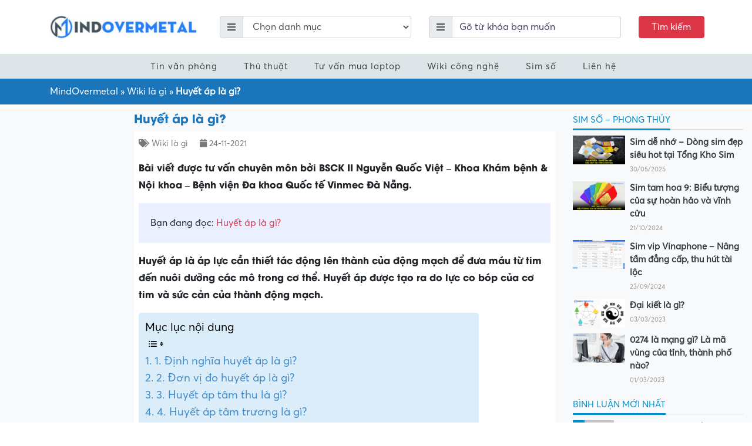

--- FILE ---
content_type: text/html; charset=UTF-8
request_url: https://mindovermetal.org/huyet-ap-la-gi-do-dau-ma-co-1637782048/
body_size: 38219
content:
<!DOCTYPE html><html lang="vi-VN"><head><script data-no-optimize="1">var litespeed_docref=sessionStorage.getItem("litespeed_docref");litespeed_docref&&(Object.defineProperty(document,"referrer",{get:function(){return litespeed_docref}}),sessionStorage.removeItem("litespeed_docref"));</script> <meta charset="UTF-8"><meta http-equiv="X-UA-Compatible" content="IE=edge"><meta name="viewport" content="width=device-width, initial-scale=1"><link rel="profile" href="https://gmpg.org/xfn/11">
<!--[if lt IE 9]> <script src="https://oss.maxcdn.com/html5shiv/3.7.3/html5shiv.min.js"></script> <script src="https://oss.maxcdn.com/respond/1.4.2/respond.min.js"></script> <![endif]--> <script type="litespeed/javascript">(function(html){html.className=html.className.replace(/\bno-js\b/,'js')})(document.documentElement)</script> <meta name='robots' content='index, follow, max-image-preview:large, max-snippet:-1, max-video-preview:-1' /><style>img:is([sizes="auto" i], [sizes^="auto," i]) { contain-intrinsic-size: 3000px 1500px }</style><title>Huyết áp là gì? - Mindovermetal Việt Nam</title><link rel="canonical" href="https://mindovermetal.org/huyet-ap-la-gi-do-dau-ma-co-1637782048/" /><meta property="og:locale" content="en_US" /><meta property="og:type" content="article" /><meta property="og:title" content="Huyết áp là gì?" /><meta property="og:description" content="Bài viết được tư vấn chuyên môn bởi BSCK II Nguyễn Quốc Việt &#8211; Khoa Khám bệnh &amp; Nội khoa &#8211; Bệnh viện Đa khoa Quốc tế Vinmec Đà Nẵng. Bạn đang đọc: Huyết áp là gì? Huyết áp là áp lực cần thiết tác động lên thành của động mạch để đưa máu từ [&hellip;]" /><meta property="og:url" content="https://mindovermetal.org/huyet-ap-la-gi-do-dau-ma-co-1637782048/" /><meta property="og:site_name" content="Mindovermetal Việt Nam" /><meta property="article:published_time" content="2021-11-24T19:27:30+00:00" /><meta name="author" content="vietnam" /><meta name="twitter:card" content="summary_large_image" /><meta name="twitter:label1" content="Written by" /><meta name="twitter:data1" content="vietnam" /><meta name="twitter:label2" content="Est. reading time" /><meta name="twitter:data2" content="7 minutes" /> <script type="application/ld+json" class="yoast-schema-graph">{"@context":"https://schema.org","@graph":[{"@type":"Article","@id":"https://mindovermetal.org/huyet-ap-la-gi-do-dau-ma-co-1637782048/#article","isPartOf":{"@id":"https://mindovermetal.org/huyet-ap-la-gi-do-dau-ma-co-1637782048/"},"author":{"name":"vietnam","@id":"https://mindovermetal.org/#/schema/person/55c77a99d5b81105f8896cedc8e7d491"},"headline":"Huyết áp là gì?","datePublished":"2021-11-24T19:27:30+00:00","dateModified":"2021-11-24T19:27:30+00:00","mainEntityOfPage":{"@id":"https://mindovermetal.org/huyet-ap-la-gi-do-dau-ma-co-1637782048/"},"wordCount":1443,"commentCount":0,"publisher":{"@id":"https://mindovermetal.org/#organization"},"articleSection":["Wiki là gì"],"inLanguage":"vi-VN","potentialAction":[{"@type":"CommentAction","name":"Comment","target":["https://mindovermetal.org/huyet-ap-la-gi-do-dau-ma-co-1637782048/#respond"]}]},{"@type":"WebPage","@id":"https://mindovermetal.org/huyet-ap-la-gi-do-dau-ma-co-1637782048/","url":"https://mindovermetal.org/huyet-ap-la-gi-do-dau-ma-co-1637782048/","name":"Huyết áp là gì? - Mindovermetal Việt Nam","isPartOf":{"@id":"https://mindovermetal.org/#website"},"datePublished":"2021-11-24T19:27:30+00:00","dateModified":"2021-11-24T19:27:30+00:00","breadcrumb":{"@id":"https://mindovermetal.org/huyet-ap-la-gi-do-dau-ma-co-1637782048/#breadcrumb"},"inLanguage":"vi-VN","potentialAction":[{"@type":"ReadAction","target":["https://mindovermetal.org/huyet-ap-la-gi-do-dau-ma-co-1637782048/"]}]},{"@type":"BreadcrumbList","@id":"https://mindovermetal.org/huyet-ap-la-gi-do-dau-ma-co-1637782048/#breadcrumb","itemListElement":[{"@type":"ListItem","position":1,"name":"MindOvermetal","item":"https://mindovermetal.org/"},{"@type":"ListItem","position":2,"name":"Wiki là gì","item":"https://mindovermetal.org/wiki-la-gi/"},{"@type":"ListItem","position":3,"name":"Huyết áp là gì?"}]},{"@type":"WebSite","@id":"https://mindovermetal.org/#website","url":"https://mindovermetal.org/","name":"Mindovermetal Việt Nam","description":"Blog tin học - công nghệ","publisher":{"@id":"https://mindovermetal.org/#organization"},"potentialAction":[{"@type":"SearchAction","target":{"@type":"EntryPoint","urlTemplate":"https://mindovermetal.org/?s={search_term_string}"},"query-input":{"@type":"PropertyValueSpecification","valueRequired":true,"valueName":"search_term_string"}}],"inLanguage":"vi-VN"},{"@type":"Organization","@id":"https://mindovermetal.org/#organization","name":"Mindovermetal","url":"https://mindovermetal.org/","logo":{"@type":"ImageObject","inLanguage":"vi-VN","@id":"https://mindovermetal.org/#/schema/logo/image/","url":"https://mindovermetal.org/wp-content/uploads/2020/09/logo-mindovermetal.png","contentUrl":"https://mindovermetal.org/wp-content/uploads/2020/09/logo-mindovermetal.png","width":1500,"height":243,"caption":"Mindovermetal"},"image":{"@id":"https://mindovermetal.org/#/schema/logo/image/"}},{"@type":"Person","@id":"https://mindovermetal.org/#/schema/person/55c77a99d5b81105f8896cedc8e7d491","name":"vietnam","image":{"@type":"ImageObject","inLanguage":"vi-VN","@id":"https://mindovermetal.org/#/schema/person/image/","url":"https://secure.gravatar.com/avatar/20a202ca4ba0a199e7bcc43b01fd591adb4181f8ca0e37000c2d295ad0d2608e?s=96&d=mm&r=g","contentUrl":"https://secure.gravatar.com/avatar/20a202ca4ba0a199e7bcc43b01fd591adb4181f8ca0e37000c2d295ad0d2608e?s=96&d=mm&r=g","caption":"vietnam"},"sameAs":["https://mindovermetal.org"],"url":"https://mindovermetal.org/author/vietnam/"}]}</script> <link rel='dns-prefetch' href='//www.google.com' /><link data-optimized="2" rel="stylesheet" href="https://mindovermetal.org/wp-content/litespeed/css/c9518e7eb50f6ef64850c52c0321574c.css?ver=88742" /><style id='classic-theme-styles-inline-css' type='text/css'>/*! This file is auto-generated */
.wp-block-button__link{color:#fff;background-color:#32373c;border-radius:9999px;box-shadow:none;text-decoration:none;padding:calc(.667em + 2px) calc(1.333em + 2px);font-size:1.125em}.wp-block-file__button{background:#32373c;color:#fff;text-decoration:none}</style><style id='global-styles-inline-css' type='text/css'>:root{--wp--preset--aspect-ratio--square: 1;--wp--preset--aspect-ratio--4-3: 4/3;--wp--preset--aspect-ratio--3-4: 3/4;--wp--preset--aspect-ratio--3-2: 3/2;--wp--preset--aspect-ratio--2-3: 2/3;--wp--preset--aspect-ratio--16-9: 16/9;--wp--preset--aspect-ratio--9-16: 9/16;--wp--preset--color--black: #000000;--wp--preset--color--cyan-bluish-gray: #abb8c3;--wp--preset--color--white: #ffffff;--wp--preset--color--pale-pink: #f78da7;--wp--preset--color--vivid-red: #cf2e2e;--wp--preset--color--luminous-vivid-orange: #ff6900;--wp--preset--color--luminous-vivid-amber: #fcb900;--wp--preset--color--light-green-cyan: #7bdcb5;--wp--preset--color--vivid-green-cyan: #00d084;--wp--preset--color--pale-cyan-blue: #8ed1fc;--wp--preset--color--vivid-cyan-blue: #0693e3;--wp--preset--color--vivid-purple: #9b51e0;--wp--preset--gradient--vivid-cyan-blue-to-vivid-purple: linear-gradient(135deg,rgba(6,147,227,1) 0%,rgb(155,81,224) 100%);--wp--preset--gradient--light-green-cyan-to-vivid-green-cyan: linear-gradient(135deg,rgb(122,220,180) 0%,rgb(0,208,130) 100%);--wp--preset--gradient--luminous-vivid-amber-to-luminous-vivid-orange: linear-gradient(135deg,rgba(252,185,0,1) 0%,rgba(255,105,0,1) 100%);--wp--preset--gradient--luminous-vivid-orange-to-vivid-red: linear-gradient(135deg,rgba(255,105,0,1) 0%,rgb(207,46,46) 100%);--wp--preset--gradient--very-light-gray-to-cyan-bluish-gray: linear-gradient(135deg,rgb(238,238,238) 0%,rgb(169,184,195) 100%);--wp--preset--gradient--cool-to-warm-spectrum: linear-gradient(135deg,rgb(74,234,220) 0%,rgb(151,120,209) 20%,rgb(207,42,186) 40%,rgb(238,44,130) 60%,rgb(251,105,98) 80%,rgb(254,248,76) 100%);--wp--preset--gradient--blush-light-purple: linear-gradient(135deg,rgb(255,206,236) 0%,rgb(152,150,240) 100%);--wp--preset--gradient--blush-bordeaux: linear-gradient(135deg,rgb(254,205,165) 0%,rgb(254,45,45) 50%,rgb(107,0,62) 100%);--wp--preset--gradient--luminous-dusk: linear-gradient(135deg,rgb(255,203,112) 0%,rgb(199,81,192) 50%,rgb(65,88,208) 100%);--wp--preset--gradient--pale-ocean: linear-gradient(135deg,rgb(255,245,203) 0%,rgb(182,227,212) 50%,rgb(51,167,181) 100%);--wp--preset--gradient--electric-grass: linear-gradient(135deg,rgb(202,248,128) 0%,rgb(113,206,126) 100%);--wp--preset--gradient--midnight: linear-gradient(135deg,rgb(2,3,129) 0%,rgb(40,116,252) 100%);--wp--preset--font-size--small: 13px;--wp--preset--font-size--medium: 20px;--wp--preset--font-size--large: 36px;--wp--preset--font-size--x-large: 42px;--wp--preset--spacing--20: 0.44rem;--wp--preset--spacing--30: 0.67rem;--wp--preset--spacing--40: 1rem;--wp--preset--spacing--50: 1.5rem;--wp--preset--spacing--60: 2.25rem;--wp--preset--spacing--70: 3.38rem;--wp--preset--spacing--80: 5.06rem;--wp--preset--shadow--natural: 6px 6px 9px rgba(0, 0, 0, 0.2);--wp--preset--shadow--deep: 12px 12px 50px rgba(0, 0, 0, 0.4);--wp--preset--shadow--sharp: 6px 6px 0px rgba(0, 0, 0, 0.2);--wp--preset--shadow--outlined: 6px 6px 0px -3px rgba(255, 255, 255, 1), 6px 6px rgba(0, 0, 0, 1);--wp--preset--shadow--crisp: 6px 6px 0px rgba(0, 0, 0, 1);}:where(.is-layout-flex){gap: 0.5em;}:where(.is-layout-grid){gap: 0.5em;}body .is-layout-flex{display: flex;}.is-layout-flex{flex-wrap: wrap;align-items: center;}.is-layout-flex > :is(*, div){margin: 0;}body .is-layout-grid{display: grid;}.is-layout-grid > :is(*, div){margin: 0;}:where(.wp-block-columns.is-layout-flex){gap: 2em;}:where(.wp-block-columns.is-layout-grid){gap: 2em;}:where(.wp-block-post-template.is-layout-flex){gap: 1.25em;}:where(.wp-block-post-template.is-layout-grid){gap: 1.25em;}.has-black-color{color: var(--wp--preset--color--black) !important;}.has-cyan-bluish-gray-color{color: var(--wp--preset--color--cyan-bluish-gray) !important;}.has-white-color{color: var(--wp--preset--color--white) !important;}.has-pale-pink-color{color: var(--wp--preset--color--pale-pink) !important;}.has-vivid-red-color{color: var(--wp--preset--color--vivid-red) !important;}.has-luminous-vivid-orange-color{color: var(--wp--preset--color--luminous-vivid-orange) !important;}.has-luminous-vivid-amber-color{color: var(--wp--preset--color--luminous-vivid-amber) !important;}.has-light-green-cyan-color{color: var(--wp--preset--color--light-green-cyan) !important;}.has-vivid-green-cyan-color{color: var(--wp--preset--color--vivid-green-cyan) !important;}.has-pale-cyan-blue-color{color: var(--wp--preset--color--pale-cyan-blue) !important;}.has-vivid-cyan-blue-color{color: var(--wp--preset--color--vivid-cyan-blue) !important;}.has-vivid-purple-color{color: var(--wp--preset--color--vivid-purple) !important;}.has-black-background-color{background-color: var(--wp--preset--color--black) !important;}.has-cyan-bluish-gray-background-color{background-color: var(--wp--preset--color--cyan-bluish-gray) !important;}.has-white-background-color{background-color: var(--wp--preset--color--white) !important;}.has-pale-pink-background-color{background-color: var(--wp--preset--color--pale-pink) !important;}.has-vivid-red-background-color{background-color: var(--wp--preset--color--vivid-red) !important;}.has-luminous-vivid-orange-background-color{background-color: var(--wp--preset--color--luminous-vivid-orange) !important;}.has-luminous-vivid-amber-background-color{background-color: var(--wp--preset--color--luminous-vivid-amber) !important;}.has-light-green-cyan-background-color{background-color: var(--wp--preset--color--light-green-cyan) !important;}.has-vivid-green-cyan-background-color{background-color: var(--wp--preset--color--vivid-green-cyan) !important;}.has-pale-cyan-blue-background-color{background-color: var(--wp--preset--color--pale-cyan-blue) !important;}.has-vivid-cyan-blue-background-color{background-color: var(--wp--preset--color--vivid-cyan-blue) !important;}.has-vivid-purple-background-color{background-color: var(--wp--preset--color--vivid-purple) !important;}.has-black-border-color{border-color: var(--wp--preset--color--black) !important;}.has-cyan-bluish-gray-border-color{border-color: var(--wp--preset--color--cyan-bluish-gray) !important;}.has-white-border-color{border-color: var(--wp--preset--color--white) !important;}.has-pale-pink-border-color{border-color: var(--wp--preset--color--pale-pink) !important;}.has-vivid-red-border-color{border-color: var(--wp--preset--color--vivid-red) !important;}.has-luminous-vivid-orange-border-color{border-color: var(--wp--preset--color--luminous-vivid-orange) !important;}.has-luminous-vivid-amber-border-color{border-color: var(--wp--preset--color--luminous-vivid-amber) !important;}.has-light-green-cyan-border-color{border-color: var(--wp--preset--color--light-green-cyan) !important;}.has-vivid-green-cyan-border-color{border-color: var(--wp--preset--color--vivid-green-cyan) !important;}.has-pale-cyan-blue-border-color{border-color: var(--wp--preset--color--pale-cyan-blue) !important;}.has-vivid-cyan-blue-border-color{border-color: var(--wp--preset--color--vivid-cyan-blue) !important;}.has-vivid-purple-border-color{border-color: var(--wp--preset--color--vivid-purple) !important;}.has-vivid-cyan-blue-to-vivid-purple-gradient-background{background: var(--wp--preset--gradient--vivid-cyan-blue-to-vivid-purple) !important;}.has-light-green-cyan-to-vivid-green-cyan-gradient-background{background: var(--wp--preset--gradient--light-green-cyan-to-vivid-green-cyan) !important;}.has-luminous-vivid-amber-to-luminous-vivid-orange-gradient-background{background: var(--wp--preset--gradient--luminous-vivid-amber-to-luminous-vivid-orange) !important;}.has-luminous-vivid-orange-to-vivid-red-gradient-background{background: var(--wp--preset--gradient--luminous-vivid-orange-to-vivid-red) !important;}.has-very-light-gray-to-cyan-bluish-gray-gradient-background{background: var(--wp--preset--gradient--very-light-gray-to-cyan-bluish-gray) !important;}.has-cool-to-warm-spectrum-gradient-background{background: var(--wp--preset--gradient--cool-to-warm-spectrum) !important;}.has-blush-light-purple-gradient-background{background: var(--wp--preset--gradient--blush-light-purple) !important;}.has-blush-bordeaux-gradient-background{background: var(--wp--preset--gradient--blush-bordeaux) !important;}.has-luminous-dusk-gradient-background{background: var(--wp--preset--gradient--luminous-dusk) !important;}.has-pale-ocean-gradient-background{background: var(--wp--preset--gradient--pale-ocean) !important;}.has-electric-grass-gradient-background{background: var(--wp--preset--gradient--electric-grass) !important;}.has-midnight-gradient-background{background: var(--wp--preset--gradient--midnight) !important;}.has-small-font-size{font-size: var(--wp--preset--font-size--small) !important;}.has-medium-font-size{font-size: var(--wp--preset--font-size--medium) !important;}.has-large-font-size{font-size: var(--wp--preset--font-size--large) !important;}.has-x-large-font-size{font-size: var(--wp--preset--font-size--x-large) !important;}
:where(.wp-block-post-template.is-layout-flex){gap: 1.25em;}:where(.wp-block-post-template.is-layout-grid){gap: 1.25em;}
:where(.wp-block-columns.is-layout-flex){gap: 2em;}:where(.wp-block-columns.is-layout-grid){gap: 2em;}
:root :where(.wp-block-pullquote){font-size: 1.5em;line-height: 1.6;}</style><style id='wpdiscuz-frontend-css-inline-css' type='text/css'>#wpdcom .wpd-blog-administrator .wpd-comment-label{color:#ffffff;background-color:#00B38F;border:none}#wpdcom .wpd-blog-administrator .wpd-comment-author, #wpdcom .wpd-blog-administrator .wpd-comment-author a{color:#00B38F}#wpdcom.wpd-layout-1 .wpd-comment .wpd-blog-administrator .wpd-avatar img{border-color:#00B38F}#wpdcom.wpd-layout-2 .wpd-comment.wpd-reply .wpd-comment-wrap.wpd-blog-administrator{border-left:3px solid #00B38F}#wpdcom.wpd-layout-2 .wpd-comment .wpd-blog-administrator .wpd-avatar img{border-bottom-color:#00B38F}#wpdcom.wpd-layout-3 .wpd-blog-administrator .wpd-comment-subheader{border-top:1px dashed #00B38F}#wpdcom.wpd-layout-3 .wpd-reply .wpd-blog-administrator .wpd-comment-right{border-left:1px solid #00B38F}#wpdcom .wpd-blog-editor .wpd-comment-label{color:#ffffff;background-color:#00B38F;border:none}#wpdcom .wpd-blog-editor .wpd-comment-author, #wpdcom .wpd-blog-editor .wpd-comment-author a{color:#00B38F}#wpdcom.wpd-layout-1 .wpd-comment .wpd-blog-editor .wpd-avatar img{border-color:#00B38F}#wpdcom.wpd-layout-2 .wpd-comment.wpd-reply .wpd-comment-wrap.wpd-blog-editor{border-left:3px solid #00B38F}#wpdcom.wpd-layout-2 .wpd-comment .wpd-blog-editor .wpd-avatar img{border-bottom-color:#00B38F}#wpdcom.wpd-layout-3 .wpd-blog-editor .wpd-comment-subheader{border-top:1px dashed #00B38F}#wpdcom.wpd-layout-3 .wpd-reply .wpd-blog-editor .wpd-comment-right{border-left:1px solid #00B38F}#wpdcom .wpd-blog-author .wpd-comment-label{color:#ffffff;background-color:#00B38F;border:none}#wpdcom .wpd-blog-author .wpd-comment-author, #wpdcom .wpd-blog-author .wpd-comment-author a{color:#00B38F}#wpdcom.wpd-layout-1 .wpd-comment .wpd-blog-author .wpd-avatar img{border-color:#00B38F}#wpdcom.wpd-layout-2 .wpd-comment .wpd-blog-author .wpd-avatar img{border-bottom-color:#00B38F}#wpdcom.wpd-layout-3 .wpd-blog-author .wpd-comment-subheader{border-top:1px dashed #00B38F}#wpdcom.wpd-layout-3 .wpd-reply .wpd-blog-author .wpd-comment-right{border-left:1px solid #00B38F}#wpdcom .wpd-blog-contributor .wpd-comment-label{color:#ffffff;background-color:#00B38F;border:none}#wpdcom .wpd-blog-contributor .wpd-comment-author, #wpdcom .wpd-blog-contributor .wpd-comment-author a{color:#00B38F}#wpdcom.wpd-layout-1 .wpd-comment .wpd-blog-contributor .wpd-avatar img{border-color:#00B38F}#wpdcom.wpd-layout-2 .wpd-comment .wpd-blog-contributor .wpd-avatar img{border-bottom-color:#00B38F}#wpdcom.wpd-layout-3 .wpd-blog-contributor .wpd-comment-subheader{border-top:1px dashed #00B38F}#wpdcom.wpd-layout-3 .wpd-reply .wpd-blog-contributor .wpd-comment-right{border-left:1px solid #00B38F}#wpdcom .wpd-blog-subscriber .wpd-comment-label{color:#ffffff;background-color:#00B38F;border:none}#wpdcom .wpd-blog-subscriber .wpd-comment-author, #wpdcom .wpd-blog-subscriber .wpd-comment-author a{color:#00B38F}#wpdcom.wpd-layout-2 .wpd-comment .wpd-blog-subscriber .wpd-avatar img{border-bottom-color:#00B38F}#wpdcom.wpd-layout-3 .wpd-blog-subscriber .wpd-comment-subheader{border-top:1px dashed #00B38F}#wpdcom .wpd-blog-wpseo_manager .wpd-comment-label{color:#ffffff;background-color:#00B38F;border:none}#wpdcom .wpd-blog-wpseo_manager .wpd-comment-author, #wpdcom .wpd-blog-wpseo_manager .wpd-comment-author a{color:#00B38F}#wpdcom.wpd-layout-1 .wpd-comment .wpd-blog-wpseo_manager .wpd-avatar img{border-color:#00B38F}#wpdcom.wpd-layout-2 .wpd-comment .wpd-blog-wpseo_manager .wpd-avatar img{border-bottom-color:#00B38F}#wpdcom.wpd-layout-3 .wpd-blog-wpseo_manager .wpd-comment-subheader{border-top:1px dashed #00B38F}#wpdcom.wpd-layout-3 .wpd-reply .wpd-blog-wpseo_manager .wpd-comment-right{border-left:1px solid #00B38F}#wpdcom .wpd-blog-wpseo_editor .wpd-comment-label{color:#ffffff;background-color:#00B38F;border:none}#wpdcom .wpd-blog-wpseo_editor .wpd-comment-author, #wpdcom .wpd-blog-wpseo_editor .wpd-comment-author a{color:#00B38F}#wpdcom.wpd-layout-1 .wpd-comment .wpd-blog-wpseo_editor .wpd-avatar img{border-color:#00B38F}#wpdcom.wpd-layout-2 .wpd-comment .wpd-blog-wpseo_editor .wpd-avatar img{border-bottom-color:#00B38F}#wpdcom.wpd-layout-3 .wpd-blog-wpseo_editor .wpd-comment-subheader{border-top:1px dashed #00B38F}#wpdcom.wpd-layout-3 .wpd-reply .wpd-blog-wpseo_editor .wpd-comment-right{border-left:1px solid #00B38F}#wpdcom .wpd-blog-post_author .wpd-comment-label{color:#ffffff;background-color:#00B38F;border:none}#wpdcom .wpd-blog-post_author .wpd-comment-author, #wpdcom .wpd-blog-post_author .wpd-comment-author a{color:#00B38F}#wpdcom .wpd-blog-post_author .wpd-avatar img{border-color:#00B38F}#wpdcom.wpd-layout-1 .wpd-comment .wpd-blog-post_author .wpd-avatar img{border-color:#00B38F}#wpdcom.wpd-layout-2 .wpd-comment.wpd-reply .wpd-comment-wrap.wpd-blog-post_author{border-left:3px solid #00B38F}#wpdcom.wpd-layout-2 .wpd-comment .wpd-blog-post_author .wpd-avatar img{border-bottom-color:#00B38F}#wpdcom.wpd-layout-3 .wpd-blog-post_author .wpd-comment-subheader{border-top:1px dashed #00B38F}#wpdcom.wpd-layout-3 .wpd-reply .wpd-blog-post_author .wpd-comment-right{border-left:1px solid #00B38F}#wpdcom .wpd-blog-guest .wpd-comment-label{color:#ffffff;background-color:#00B38F;border:none}#wpdcom .wpd-blog-guest .wpd-comment-author, #wpdcom .wpd-blog-guest .wpd-comment-author a{color:#00B38F}#wpdcom.wpd-layout-3 .wpd-blog-guest .wpd-comment-subheader{border-top:1px dashed #00B38F}#comments, #respond, .comments-area, #wpdcom{}#wpdcom .ql-editor > *{color:#777777}#wpdcom .ql-editor::before{}#wpdcom .ql-toolbar{border:1px solid #DDDDDD;border-top:none}#wpdcom .ql-container{border:1px solid #DDDDDD;border-bottom:none}#wpdcom .wpd-form-row .wpdiscuz-item input[type="text"], #wpdcom .wpd-form-row .wpdiscuz-item input[type="email"], #wpdcom .wpd-form-row .wpdiscuz-item input[type="url"], #wpdcom .wpd-form-row .wpdiscuz-item input[type="color"], #wpdcom .wpd-form-row .wpdiscuz-item input[type="date"], #wpdcom .wpd-form-row .wpdiscuz-item input[type="datetime"], #wpdcom .wpd-form-row .wpdiscuz-item input[type="datetime-local"], #wpdcom .wpd-form-row .wpdiscuz-item input[type="month"], #wpdcom .wpd-form-row .wpdiscuz-item input[type="number"], #wpdcom .wpd-form-row .wpdiscuz-item input[type="time"], #wpdcom textarea, #wpdcom select{border:1px solid #DDDDDD;color:#777777}#wpdcom .wpd-form-row .wpdiscuz-item textarea{border:1px solid #DDDDDD}#wpdcom input::placeholder, #wpdcom textarea::placeholder, #wpdcom input::-moz-placeholder, #wpdcom textarea::-webkit-input-placeholder{}#wpdcom .wpd-comment-text{color:#777777}#wpdcom .wpd-thread-head .wpd-thread-info{border-bottom:2px solid #00B38F}#wpdcom .wpd-thread-head .wpd-thread-info.wpd-reviews-tab svg{fill:#00B38F}#wpdcom .wpd-thread-head .wpdiscuz-user-settings{border-bottom:2px solid #00B38F}#wpdcom .wpd-thread-head .wpdiscuz-user-settings:hover{color:#00B38F}#wpdcom .wpd-comment .wpd-follow-link:hover{color:#00B38F}#wpdcom .wpd-comment-status .wpd-sticky{color:#00B38F}#wpdcom .wpd-thread-filter .wpdf-active{color:#00B38F;border-bottom-color:#00B38F}#wpdcom .wpd-comment-info-bar{border:1px dashed #33c3a6;background:#e6f8f4}#wpdcom .wpd-comment-info-bar .wpd-current-view i{color:#00B38F}#wpdcom .wpd-filter-view-all:hover{background:#00B38F}#wpdcom .wpdiscuz-item .wpdiscuz-rating > label{color:#DDDDDD}#wpdcom .wpdiscuz-item .wpdiscuz-rating:not(:checked) > label:hover, .wpdiscuz-rating:not(:checked) > label:hover ~ label{}#wpdcom .wpdiscuz-item .wpdiscuz-rating > input ~ label:hover, #wpdcom .wpdiscuz-item .wpdiscuz-rating > input:not(:checked) ~ label:hover ~ label, #wpdcom .wpdiscuz-item .wpdiscuz-rating > input:not(:checked) ~ label:hover ~ label{color:#FFED85}#wpdcom .wpdiscuz-item .wpdiscuz-rating > input:checked ~ label:hover, #wpdcom .wpdiscuz-item .wpdiscuz-rating > input:checked ~ label:hover, #wpdcom .wpdiscuz-item .wpdiscuz-rating > label:hover ~ input:checked ~ label, #wpdcom .wpdiscuz-item .wpdiscuz-rating > input:checked + label:hover ~ label, #wpdcom .wpdiscuz-item .wpdiscuz-rating > input:checked ~ label:hover ~ label, .wpd-custom-field .wcf-active-star, #wpdcom .wpdiscuz-item .wpdiscuz-rating > input:checked ~ label{color:#FFD700}#wpd-post-rating .wpd-rating-wrap .wpd-rating-stars svg .wpd-star{fill:#DDDDDD}#wpd-post-rating .wpd-rating-wrap .wpd-rating-stars svg .wpd-active{fill:#FFD700}#wpd-post-rating .wpd-rating-wrap .wpd-rate-starts svg .wpd-star{fill:#DDDDDD}#wpd-post-rating .wpd-rating-wrap .wpd-rate-starts:hover svg .wpd-star{fill:#FFED85}#wpd-post-rating.wpd-not-rated .wpd-rating-wrap .wpd-rate-starts svg:hover ~ svg .wpd-star{fill:#DDDDDD}.wpdiscuz-post-rating-wrap .wpd-rating .wpd-rating-wrap .wpd-rating-stars svg .wpd-star{fill:#DDDDDD}.wpdiscuz-post-rating-wrap .wpd-rating .wpd-rating-wrap .wpd-rating-stars svg .wpd-active{fill:#FFD700}#wpdcom .wpd-comment .wpd-follow-active{color:#ff7a00}#wpdcom .page-numbers{color:#555;border:#555 1px solid}#wpdcom span.current{background:#555}#wpdcom.wpd-layout-1 .wpd-new-loaded-comment > .wpd-comment-wrap > .wpd-comment-right{background:#FFFAD6}#wpdcom.wpd-layout-2 .wpd-new-loaded-comment.wpd-comment > .wpd-comment-wrap > .wpd-comment-right{background:#FFFAD6}#wpdcom.wpd-layout-2 .wpd-new-loaded-comment.wpd-comment.wpd-reply > .wpd-comment-wrap > .wpd-comment-right{background:transparent}#wpdcom.wpd-layout-2 .wpd-new-loaded-comment.wpd-comment.wpd-reply > .wpd-comment-wrap{background:#FFFAD6}#wpdcom.wpd-layout-3 .wpd-new-loaded-comment.wpd-comment > .wpd-comment-wrap > .wpd-comment-right{background:#FFFAD6}#wpdcom .wpd-follow:hover i, #wpdcom .wpd-unfollow:hover i, #wpdcom .wpd-comment .wpd-follow-active:hover i{color:#00B38F}#wpdcom .wpdiscuz-readmore{cursor:pointer;color:#00B38F}.wpd-custom-field .wcf-pasiv-star, #wpcomm .wpdiscuz-item .wpdiscuz-rating > label{color:#DDDDDD}.wpd-wrapper .wpd-list-item.wpd-active{border-top:3px solid #00B38F}#wpdcom.wpd-layout-2 .wpd-comment.wpd-reply.wpd-unapproved-comment .wpd-comment-wrap{border-left:3px solid #FFFAD6}#wpdcom.wpd-layout-3 .wpd-comment.wpd-reply.wpd-unapproved-comment .wpd-comment-right{border-left:1px solid #FFFAD6}#wpdcom .wpd-prim-button{background-color:#07B290;color:#FFFFFF}#wpdcom .wpd_label__check i.wpdicon-on{color:#07B290;border:1px solid #83d9c8}#wpd-bubble-wrapper #wpd-bubble-all-comments-count{color:#1DB99A}#wpd-bubble-wrapper > div{background-color:#1DB99A}#wpd-bubble-wrapper > #wpd-bubble #wpd-bubble-add-message{background-color:#1DB99A}#wpd-bubble-wrapper > #wpd-bubble #wpd-bubble-add-message::before{border-left-color:#1DB99A;border-right-color:#1DB99A}#wpd-bubble-wrapper.wpd-right-corner > #wpd-bubble #wpd-bubble-add-message::before{border-left-color:#1DB99A;border-right-color:#1DB99A}.wpd-inline-icon-wrapper path.wpd-inline-icon-first{fill:#1DB99A}.wpd-inline-icon-count{background-color:#1DB99A}.wpd-inline-icon-count::before{border-right-color:#1DB99A}.wpd-inline-form-wrapper::before{border-bottom-color:#1DB99A}.wpd-inline-form-question{background-color:#1DB99A}.wpd-inline-form{background-color:#1DB99A}.wpd-last-inline-comments-wrapper{border-color:#1DB99A}.wpd-last-inline-comments-wrapper::before{border-bottom-color:#1DB99A}.wpd-last-inline-comments-wrapper .wpd-view-all-inline-comments{background:#1DB99A}.wpd-last-inline-comments-wrapper .wpd-view-all-inline-comments:hover,.wpd-last-inline-comments-wrapper .wpd-view-all-inline-comments:active,.wpd-last-inline-comments-wrapper .wpd-view-all-inline-comments:focus{background-color:#1DB99A}#wpdcom .ql-snow .ql-tooltip[data-mode="link"]::before{content:"Enter link:"}#wpdcom .ql-snow .ql-tooltip.ql-editing a.ql-action::after{content:"Save"}.comments-area{width:auto}</style><style id='ez-toc-inline-css' type='text/css'>div#ez-toc-container .ez-toc-title {font-size: 120%;}div#ez-toc-container .ez-toc-title {font-weight: 500;}div#ez-toc-container ul li {font-size: 14pt;}div#ez-toc-container ul li {font-weight: 500;}div#ez-toc-container nav ul ul li {font-size: 90%;}div#ez-toc-container {background: #dbedf9;border: 1px solid #dbedf9;}div#ez-toc-container p.ez-toc-title , #ez-toc-container .ez_toc_custom_title_icon , #ez-toc-container .ez_toc_custom_toc_icon {color: #000000;}div#ez-toc-container ul.ez-toc-list a {color: #428bca;}div#ez-toc-container ul.ez-toc-list a:hover {color: #428bca;}div#ez-toc-container ul.ez-toc-list a:visited {color: #428bca;}
.ez-toc-container-direction {direction: ltr;}.ez-toc-counter ul{counter-reset: item ;}.ez-toc-counter nav ul li a::before {content: counters(item, ".", decimal) ". ";display: inline-block;counter-increment: item;flex-grow: 0;flex-shrink: 0;margin-right: .2em; float: left; }.ez-toc-widget-direction {direction: ltr;}.ez-toc-widget-container ul{counter-reset: item ;}.ez-toc-widget-container nav ul li a::before {content: counters(item, ".", decimal) ". ";display: inline-block;counter-increment: item;flex-grow: 0;flex-shrink: 0;margin-right: .2em; float: left; }</style> <script id="my_loadmore-js-extra" type="litespeed/javascript">var misha_loadmore_params={"ajaxurl":"https:\/\/mindovermetal.org\/wp-admin\/admin-ajax.php","posts":"{\"page\":0,\"name\":\"huyet-ap-la-gi-do-dau-ma-co-1637782048\",\"error\":\"\",\"m\":\"\",\"p\":0,\"post_parent\":\"\",\"subpost\":\"\",\"subpost_id\":\"\",\"attachment\":\"\",\"attachment_id\":0,\"pagename\":\"\",\"page_id\":0,\"second\":\"\",\"minute\":\"\",\"hour\":\"\",\"day\":0,\"monthnum\":0,\"year\":0,\"w\":0,\"category_name\":\"\",\"tag\":\"\",\"cat\":\"\",\"tag_id\":\"\",\"author\":\"\",\"author_name\":\"\",\"feed\":\"\",\"tb\":\"\",\"paged\":0,\"meta_key\":\"\",\"meta_value\":\"\",\"preview\":\"\",\"s\":\"\",\"sentence\":\"\",\"title\":\"\",\"fields\":\"all\",\"menu_order\":\"\",\"embed\":\"\",\"category__in\":[],\"category__not_in\":[],\"category__and\":[],\"post__in\":[],\"post__not_in\":[],\"post_name__in\":[],\"tag__in\":[],\"tag__not_in\":[],\"tag__and\":[],\"tag_slug__in\":[],\"tag_slug__and\":[],\"post_parent__in\":[],\"post_parent__not_in\":[],\"author__in\":[],\"author__not_in\":[],\"search_columns\":[],\"ignore_sticky_posts\":false,\"suppress_filters\":false,\"cache_results\":true,\"update_post_term_cache\":true,\"update_menu_item_cache\":false,\"lazy_load_term_meta\":true,\"update_post_meta_cache\":true,\"post_type\":\"\",\"posts_per_page\":10,\"nopaging\":false,\"comments_per_page\":\"50\",\"no_found_rows\":false,\"order\":\"DESC\"}","current_page":"1","max_page":"0"}</script> <link rel="https://api.w.org/" href="https://mindovermetal.org/wp-json/" /><link rel="alternate" title="JSON" type="application/json" href="https://mindovermetal.org/wp-json/wp/v2/posts/25408" /><link rel="EditURI" type="application/rsd+xml" title="RSD" href="https://mindovermetal.org/xmlrpc.php?rsd" /><link rel='shortlink' href='https://mindovermetal.org/?p=25408' /><link rel="alternate" title="oEmbed (JSON)" type="application/json+oembed" href="https://mindovermetal.org/wp-json/oembed/1.0/embed?url=https%3A%2F%2Fmindovermetal.org%2Fhuyet-ap-la-gi-do-dau-ma-co-1637782048%2F" /><link rel="alternate" title="oEmbed (XML)" type="text/xml+oembed" href="https://mindovermetal.org/wp-json/oembed/1.0/embed?url=https%3A%2F%2Fmindovermetal.org%2Fhuyet-ap-la-gi-do-dau-ma-co-1637782048%2F&#038;format=xml" /> <script type="application/ld+json">{
    "@context": "https://schema.org/",
    "@type": "CreativeWorkSeries",
    "name": "Huyết áp là gì?",
    "aggregateRating": {
        "@type": "AggregateRating",
        "ratingValue": "5",
        "bestRating": "5",
        "ratingCount": "1"
    }
}</script><link rel="pingback" href="https://mindovermetal.org/xmlrpc.php"><meta property="fb:app_id" content=""><meta property="fb:admins" content=""/><link rel="icon" href="https://mindovermetal.org/wp-content/uploads/2020/09/cropped-favicon-32x32.png" sizes="32x32" /><link rel="icon" href="https://mindovermetal.org/wp-content/uploads/2020/09/cropped-favicon-192x192.png" sizes="192x192" /><link rel="apple-touch-icon" href="https://mindovermetal.org/wp-content/uploads/2020/09/cropped-favicon-180x180.png" /><meta name="msapplication-TileImage" content="https://mindovermetal.org/wp-content/uploads/2020/09/cropped-favicon-270x270.png" /><meta name="google-adsense-account" content="ca-pub-3954244731644046"><meta name="google-adsense-account" content="ca-pub-4793730417831965">
 <script type="litespeed/javascript" data-src="https://www.googletagmanager.com/gtag/js?id=G-75QWRSKM9C"></script> <script type="litespeed/javascript">window.dataLayer=window.dataLayer||[];function gtag(){dataLayer.push(arguments)}
gtag('js',new Date());gtag('config','G-75QWRSKM9C')</script> <script type="litespeed/javascript" data-src="https://pagead2.googlesyndication.com/pagead/js/adsbygoogle.js?client=ca-pub-4793730417831965"
     crossorigin="anonymous"></script> <script type="litespeed/javascript" data-src="https://pagead2.googlesyndication.com/pagead/js/adsbygoogle.js?client=ca-pub-3954244731644046"
     crossorigin="anonymous"></script> <script type="application/ld+json">{
   "@context": "https://schema.org",
   "@type": "LocalBusiness",
   "name": "Mindovermetal",
   "alternateName": "Mindovermetal Việt Nam - Blog tin học - công nghệ",
   "@id": "https://mindovermetal.org/",
   "logo": "https://mindovermetal.org/wp-content/uploads/2020/09/logo-mindovermetal.png",
   "image": "https://mindovermetal.org/wp-content/uploads/2020/09/logo-mindovermetal.png",
   "description": "Mind Over Metal là blog cá nhân dùng để chia sẻ tới bạn đọc những kiến thức, mẹo hay, thủ thuật sử dụng word, excel, powerpoint…và các phần mềm văn phòng, game, đồ họa khác.",
   "url": "https://mindovermetal.org/",
   "telephone": "0961 446 169",
   "priceRange": 0,
   "address": {
     "@type": "PostalAddress",
     "streetAddress": "240 Phan Đăng Lưu",
     "addressLocality": "Cẩm Lệ",
   "addressRegion": "Đà Nẵng",
     "postalCode": "550000",
     "addressCountry": "VN"
   },
   "geo": {
     "@type": "GeoCoordinates",
     "latitude": 16.0367455,
     "longitude": 108.2108172
   },
   "openingHoursSpecification": {
     "@type": "OpeningHoursSpecification",
     "dayOfWeek": [
       "Monday",
       "Tuesday",
       "Wednesday",
       "Thursday",
       "Friday",
       "Saturday",
       "Sunday"
     ],
     "opens": "00:00",
     "closes": "23:59"
   },
   "sameAs": [
     "https://www.facebook.com/100431459026197",
     "https://twitter.com/mindovermetalvn",
     "https://www.linkedin.com/in/mindovermetalvn/",
   "https://www.pinterest.com/mindovermetalvn",
   "https://mindovermetalvn.tumblr.com/",
   "https://soundcloud.com/mindovermetalvn",
   "https://www.youtube.com/channel/UC_LpkjIBHqc6aAujfEHklNg/",
     "https://sites.google.com/view/mindovermetalvn/",
   "https://mindovermetalvn.blogspot.com/",
   "https://ello.co/mindovermetalvn"
   ]
 }</script> </head><body data-rsssl=1 class="wp-singular post-template-default single single-post postid-25408 single-format-standard wp-theme-zota_blog"><header class="header relative p-2"><div class="container"><div class="row d-flex align-items-center"><div class="col-md-3">
<a class="menu-toggle mobile-btn position-left ml-1 ml-sm-0 d-lg-none">
<i class="fa fa-bars text-white"></i>
</a><div class="logo mt-1 mb-1 text-center text-sm-left">
<a href="https://mindovermetal.org" title="Mindovermetal Việt Nam" data-wpel-link="internal">
<img src="https://mindovermetal.org/wp-content/uploads/2024/08/logo-mindovermetal-2024.png" alt="Mindovermetal Việt Nam" class="img-fluid" width="250">
</a></div>
<a class="menu-search mobile-btn position-right mr-1 mr-sm-0 d-lg-none">
<i class="fa fa-search text-white"></i>
</a></div><div class="col-md-9"><div class=""><form action="https://mindovermetal.org/" method="GET" role="form" class="mt-2 mt-sm-0"><div class="row"><div class="col-xs-12 col-sm-12 col-md-5"><div class="input-group m-1"><div class="input-group-prepend"><div class="input-group-text"><i class="fas fa-bars"></i></div></div>
<select name="danh-muc" id="danh-muc" class="form-control"><option value="0">Chọn danh mục</option><option value="20" >Nội Thất</option><option value="19" >Cách Làm</option><option value="18" >Hỏi Đáp</option><option value="17" >App - Ứng dụng hay</option><option value="16" >Tải game hay</option><option value="15" >Wiki là gì</option><option value="14" >Game PC</option><option value="13" >Game Mobile</option><option value="12" >Sim số - phong thủy</option><option value="11" >Wiki công nghệ</option><option value="5" >Thủ thuật PowerPoint</option><option value="4" >Tư vấn mua laptop</option><option value="3" >Thủ thuật Word văn phòng</option><option value="2" >Thủ thuật Excel</option><option value="1" >Thủ thuật máy tính</option>
</select></div></div><div class="col-xs-12 col-sm-12 col-md-5"><div class="input-group m-1"><div class="input-group-prepend"><div class="input-group-text"><i class="fas fa-bars"></i></div></div>
<input type="search" class="form-control" placeholder="Gõ từ khóa bạn muốn" value="" name="s" /></div></div><div class="col-xs-12 col-sm-12 col-md-2">
<button class="submit-form btn btn-danger btn-block m-1">Tìm kiếm</button></div></div></form></div></div></div></div></header><nav class="menu-primary clearfix d-none d-sm-none d-md-block"><ul id="menu-header" class="container-fluid"><li id="menu-item-119" class="menu-item menu-item-type-custom menu-item-object-custom menu-item-has-children"><a href="#"><img src="">Tin  văn phòng</a><ul class="sub-menu"><li id="menu-item-117" class="menu-item menu-item-type-taxonomy menu-item-object-category"><a href="https://mindovermetal.org/thu-thuat-word-van-phong/" data-wpel-link="internal"><img src="">Thủ thuật Word</a></li><li id="menu-item-114" class="menu-item menu-item-type-taxonomy menu-item-object-category"><a href="https://mindovermetal.org/thu-thuat-excel/" data-wpel-link="internal"><img src="">Thủ thuật Excel</a></li><li id="menu-item-116" class="menu-item menu-item-type-taxonomy menu-item-object-category"><a href="https://mindovermetal.org/thu-thuat-powerpoint/" data-wpel-link="internal"><img src="">Thủ thuật PowerPoint</a></li></ul></li><li id="menu-item-115" class="menu-item menu-item-type-taxonomy menu-item-object-category"><a href="https://mindovermetal.org/thu-thuat-may-tinh/" data-wpel-link="internal"><img src="">Thủ thuật</a></li><li id="menu-item-118" class="menu-item menu-item-type-taxonomy menu-item-object-category"><a href="https://mindovermetal.org/tu-van-mua-laptop/" data-wpel-link="internal"><img src="">Tư vấn mua laptop</a></li><li id="menu-item-12534" class="menu-item menu-item-type-taxonomy menu-item-object-category menu-item-has-children"><a href="https://mindovermetal.org/wiki-cong-nghe/" data-wpel-link="internal"><img src="">Wiki công nghệ</a><ul class="sub-menu"><li id="menu-item-12535" class="menu-item menu-item-type-taxonomy menu-item-object-category"><a href="https://mindovermetal.org/game-mobile/" data-wpel-link="internal"><img src="">Game Mobile</a></li><li id="menu-item-12536" class="menu-item menu-item-type-taxonomy menu-item-object-category"><a href="https://mindovermetal.org/game-pc/" data-wpel-link="internal"><img src="">Game PC</a></li></ul></li><li id="menu-item-12537" class="menu-item menu-item-type-taxonomy menu-item-object-category"><a href="https://mindovermetal.org/sim-so-phong-thuy/" data-wpel-link="internal"><img src="">Sim số</a></li><li id="menu-item-113" class="menu-item menu-item-type-post_type menu-item-object-page"><a href="https://mindovermetal.org/lien-he/" data-wpel-link="internal"><img src="">Liên hệ</a></li></ul></nav><div class="menu-responsive background-mobile bg-wrap"><ul id="menu-header-1" class="menu-all container"><li id="menu-item-119" class="menu-item menu-item-type-custom menu-item-object-custom menu-item-has-children"><a href="#"><img src="">Tin  văn phòng</a><ul class="sub-menu"><li id="menu-item-117" class="menu-item menu-item-type-taxonomy menu-item-object-category"><a href="https://mindovermetal.org/thu-thuat-word-van-phong/" data-wpel-link="internal"><img src="">Thủ thuật Word</a></li><li id="menu-item-114" class="menu-item menu-item-type-taxonomy menu-item-object-category"><a href="https://mindovermetal.org/thu-thuat-excel/" data-wpel-link="internal"><img src="">Thủ thuật Excel</a></li><li id="menu-item-116" class="menu-item menu-item-type-taxonomy menu-item-object-category"><a href="https://mindovermetal.org/thu-thuat-powerpoint/" data-wpel-link="internal"><img src="">Thủ thuật PowerPoint</a></li></ul></li><li id="menu-item-115" class="menu-item menu-item-type-taxonomy menu-item-object-category"><a href="https://mindovermetal.org/thu-thuat-may-tinh/" data-wpel-link="internal"><img src="">Thủ thuật</a></li><li id="menu-item-118" class="menu-item menu-item-type-taxonomy menu-item-object-category"><a href="https://mindovermetal.org/tu-van-mua-laptop/" data-wpel-link="internal"><img src="">Tư vấn mua laptop</a></li><li id="menu-item-12534" class="menu-item menu-item-type-taxonomy menu-item-object-category menu-item-has-children"><a href="https://mindovermetal.org/wiki-cong-nghe/" data-wpel-link="internal"><img src="">Wiki công nghệ</a><ul class="sub-menu"><li id="menu-item-12535" class="menu-item menu-item-type-taxonomy menu-item-object-category"><a href="https://mindovermetal.org/game-mobile/" data-wpel-link="internal"><img src="">Game Mobile</a></li><li id="menu-item-12536" class="menu-item menu-item-type-taxonomy menu-item-object-category"><a href="https://mindovermetal.org/game-pc/" data-wpel-link="internal"><img src="">Game PC</a></li></ul></li><li id="menu-item-12537" class="menu-item menu-item-type-taxonomy menu-item-object-category"><a href="https://mindovermetal.org/sim-so-phong-thuy/" data-wpel-link="internal"><img src="">Sim số</a></li><li id="menu-item-113" class="menu-item menu-item-type-post_type menu-item-object-page"><a href="https://mindovermetal.org/lien-he/" data-wpel-link="internal"><img src="">Liên hệ</a></li></ul></div><div class="breadcrumbs"><div class="container">
<span><span><a href="https://mindovermetal.org/" data-wpel-link="internal">MindOvermetal</a></span> » <span><a href="https://mindovermetal.org/wiki-la-gi/" data-wpel-link="internal">Wiki là gì</a></span> » <span class="breadcrumb_last" aria-current="page"><strong>Huyết áp là gì?</strong></span></span></div></div><div class="bg-light mt-2"><div class="container-fluid"><div class="row"><div class="col-md-2"><div class="ads-single-left d-none d-sm-block"></div></div><div class="col-md-7"><main id="main" class="single-wrap" role="main"><div class="ads-single"></div><h1 class="h1">Huyết áp là gì?</h1><div class="p-2 bg-white"><div class="entry-meta mb-2">
<span class="d-inline-block mr-3"><i class="fa fa-tags"></i> <a href="https://mindovermetal.org/wiki-la-gi/" rel="tag" data-wpel-link="internal">Wiki là gì</a></span>
<span><i class="fa fa-calendar"></i> 24-11-2021</span></div><div class="entry-content mt-3"><div><p><b>Bài viết được tư vấn chuyên môn bởi BSCK II Nguyễn Quốc Việt &#8211; Khoa Khám bệnh &amp; Nội khoa &#8211; Bệnh viện Đa khoa Quốc tế Vinmec Đà Nẵng.</b></p><div style="margin-bottom:15px;margin-top:15px;"><p style="padding: 20px; background: #eaf0ff;">Bạn đang đọc: <a href="https://mindovermetal.org/huyet-ap-la-gi-do-dau-ma-co
-1637782048" rel="bookmark noopener" target="_blank" title="Huyết áp là gì?" data-wpel-link="internal">Huyết áp là gì?</a></p></div><p><b>Huyết áp</b><b> là áp lực cần thiết tác động lên thành của động mạch để đưa máu từ tim đến nuôi dưỡng các mô trong cơ thể. Huyết áp được tạo ra do lực co bóp của cơ tim và sức cản của thành động mạch.</b></p><div id="ez-toc-container" class="ez-toc-v2_0_65 counter-hierarchy ez-toc-counter ez-toc-custom ez-toc-container-direction"><p class="ez-toc-title">Mục lục nội dung</p>
<label for="ez-toc-cssicon-toggle-item-697ee857371bd" class="ez-toc-cssicon-toggle-label"><span class=""><span class="eztoc-hide" style="display:none;">Toggle</span><span class="ez-toc-icon-toggle-span"><svg style="fill: #000000;color:#000000" xmlns="http://www.w3.org/2000/svg" class="list-377408" width="20px" height="20px" viewBox="0 0 24 24" fill="none"><path d="M6 6H4v2h2V6zm14 0H8v2h12V6zM4 11h2v2H4v-2zm16 0H8v2h12v-2zM4 16h2v2H4v-2zm16 0H8v2h12v-2z" fill="currentColor"></path></svg><svg style="fill: #000000;color:#000000" class="arrow-unsorted-368013" xmlns="http://www.w3.org/2000/svg" width="10px" height="10px" viewBox="0 0 24 24" version="1.2" baseProfile="tiny"><path d="M18.2 9.3l-6.2-6.3-6.2 6.3c-.2.2-.3.4-.3.7s.1.5.3.7c.2.2.4.3.7.3h11c.3 0 .5-.1.7-.3.2-.2.3-.5.3-.7s-.1-.5-.3-.7zM5.8 14.7l6.2 6.3 6.2-6.3c.2-.2.3-.5.3-.7s-.1-.5-.3-.7c-.2-.2-.4-.3-.7-.3h-11c-.3 0-.5.1-.7.3-.2.2-.3.5-.3.7s.1.5.3.7z"/></svg></span></span></label><input type="checkbox"  id="ez-toc-cssicon-toggle-item-697ee857371bd"  aria-label="Toggle" /><nav><ul class='ez-toc-list ez-toc-list-level-1 ' ><li class='ez-toc-page-1 ez-toc-heading-level-2'><a class="ez-toc-link ez-toc-heading-1" href="#1_Dinh_nghia_huyet_ap_la_gi" title="1. Định nghĩa huyết áp là gì?">1. Định nghĩa huyết áp là gì?</a></li><li class='ez-toc-page-1 ez-toc-heading-level-2'><a class="ez-toc-link ez-toc-heading-2" href="#2_Don_vi_do_huyet_ap_la_gi" title="2. Đơn vị đo huyết áp là gì?">2. Đơn vị đo huyết áp là gì?</a></li><li class='ez-toc-page-1 ez-toc-heading-level-2'><a class="ez-toc-link ez-toc-heading-3" href="#3_Huyet_ap_tam_thu_la_gi" title="3. Huyết áp tâm thu là gì?">3. Huyết áp tâm thu là gì?</a></li><li class='ez-toc-page-1 ez-toc-heading-level-2'><a class="ez-toc-link ez-toc-heading-4" href="#4_Huyet_ap_tam_truong_la_gi" title="4. Huyết áp tâm trương là gì?">4. Huyết áp tâm trương là gì?</a></li><li class='ez-toc-page-1 ez-toc-heading-level-2'><a class="ez-toc-link ez-toc-heading-5" href="#5_Chi_so_huyet_ap_binh_thuong_huyet_ap_toi_uu_la_bao_nhieu" title="5. Chỉ số huyết áp bình thường, huyết áp tối ưu là bao nhiêu?">5. Chỉ số huyết áp bình thường, huyết áp tối ưu là bao nhiêu?</a></li><li class='ez-toc-page-1 ez-toc-heading-level-2'><a class="ez-toc-link ez-toc-heading-6" href="#6_Chi_so_huyet_ap_cao_la_bao_nhieu" title="6. Chỉ số huyết áp cao là bao nhiêu?">6. Chỉ số huyết áp cao là bao nhiêu?</a></li><li class='ez-toc-page-1 ez-toc-heading-level-2'><a class="ez-toc-link ez-toc-heading-7" href="#7_Bang_phan_do_tang_huyet_ap" title="7. Bảng phân độ tăng huyết áp">7. Bảng phân độ tăng huyết áp</a></li></ul></nav></div><h2><span class="ez-toc-section" id="1_Dinh_nghia_huyet_ap_la_gi"></span>1. Định nghĩa huyết áp là gì?<span class="ez-toc-section-end"></span></h2><p>Đối với người bình thường, huyết áp vào ban ngày thường cao hơn ban đêm. Huyết áp có xu hướng hạ xuống thấp nhất vào khoảng từ 1 &#8211; 3 giờ sáng, thời gian con người ngủ say nhất và <b>huyết áp</b> sẽ tăng cao nhất vào khoảng 8 – 10 giờ sáng. Đặc biệt, khi vận động thể lực gắng sức, căng thẳng thần kinh hoặc khi trải qua các xúc động mạnh đều có thể làm cho huyết áp tăng lên. Ngược lại, khi cơ thể nghỉ ngơi, thư giãn, huyết áp có thể sẽ hạ xuống.</p><div style="clear:both; margin-top:0em; margin-bottom:1em;"><a href="https://mindovermetal.org/rm-la-tien-gi-1637483245/" target="_self" rel="dofollow" class="s396f161e32893687396f72649c708df3" data-wpel-link="internal"><div style="padding-left:1em; padding-right:1em;"><span class="ctaText">Xem thêm:</span>&nbsp; <span class="postTitle">[MYR To VND] 1 Đô Malaysia (RM) Bằng Bao Nhiêu Tiền Việt Nam?</span></div></a></div><p>Nhiệt độ lạnh gây co mạch hoặc một số ít thuốc co mạch, thuốc tác động ảnh hưởng lên lực co bóp cơ tim, ăn mặn &#8230; hoàn toàn có thể làm huyết áp tăng lên. Ở môi trường tự nhiên nhiệt độ nóng, khung hình ra nhiều mồ hôi, tiêu chảy mất nước hoặc dùng thuốc giãn mạch &#8230; hoàn toàn có thể gây hạ huyết áp .</p><h2><span class="ez-toc-section" id="2_Don_vi_do_huyet_ap_la_gi"></span>2. Đơn vị đo huyết áp là gì?<span class="ez-toc-section-end"></span></h2><p><b>Huyết áp</b> được đo bằng đơn vị mi-li-mét thủy ngân (mmHg), được xác định bằng hai chỉ số, thường được viết dưới dạng một tỷ số.</p><h2><span class="ez-toc-section" id="3_Huyet_ap_tam_thu_la_gi"></span>3. Huyết áp tâm thu là gì?<span class="ez-toc-section-end"></span></h2><p><img data-lazyloaded="1" src="[data-uri]" decoding="async" alt="huyet-ap-1" class="full uploaded" data-src="%22'https://vinmec-prod.s3.amazonaws.com/images/20190705_152739_444963_anh1-1474943426593-.max-1800x1800.jpg'%22"/></p><p><b>Huyết áp tâm thu</b> hay còn gọi là huyết áp tối đa, đây là mức huyết áp cao nhất trong trong mạch máu. Huyết áp tâm thu là áp lực của máu lên động mạch khi tim co (tim ở trạng thái co bóp). Biểu thị là chỉ số lớn hơn hay chỉ số ở trên trong kết quả đo huyết áp. Huyết áp tâm thu thường thay đổi tùy theo độ tuổi, thường từ 90 đến 140 mmHg.</p><h2><span class="ez-toc-section" id="4_Huyet_ap_tam_truong_la_gi"></span>4. Huyết áp tâm trương là gì?<span class="ez-toc-section-end"></span></h2><p><b>Huyết áp tâm trương</b> hay còn gọi là huyết áp tối thiểu, đây là mức huyết áp thấp nhất trong lòng mạch máu xảy ra giữa các lần tim co bóp. Huyết áp tâm trương là áp lực máu lên thành động mạch khi tim giãn ra (cơ tim được thả lỏng). Biểu thị là chỉ số nhỏ hơn hay chỉ số ở dưới trong kết quả đo huyết áp. <b>Huyết áp tâm trương</b> dao động trong khoảng từ 50 đến 90 mmHg.</p><div style="clear:both; margin-top:0em; margin-bottom:1em;"><a href="https://mindovermetal.org/thoat-vi-dia-dem-tieng-anh-la-gi-1637274419/" target="_self" rel="dofollow" class="s396f161e32893687396f72649c708df3" data-wpel-link="internal"><div style="padding-left:1em; padding-right:1em;"><span class="ctaText">Xem thêm:</span>&nbsp; <span class="postTitle">[Giải đáp] Thoát vị đĩa đệm cột sống là gì?</span></div></a></div><h2><span class="ez-toc-section" id="5_Chi_so_huyet_ap_binh_thuong_huyet_ap_toi_uu_la_bao_nhieu"></span>5. Chỉ số huyết áp bình thường, huyết áp tối ưu là bao nhiêu?<span class="ez-toc-section-end"></span></h2><div style="margin-bottom:15px;margin-top:15px;"><p style="padding: 20px; background: #eaf0ff;">Xem thêm: <a href="https://mindovermetal.org/ran-roi-la-gi
-1637781970" rel="bookmark noopener" target="_blank" title="Từ Điển Tiếng Việt" data-wpel-link="internal">Từ Điển Tiếng Việt</a></p></div><p>Theo phân độ <b>tăng huyết áp</b>, huyết áp tối ưu ở người trưởng thành được xác định là có huyết áp tâm thu nhỏ hơn 120 mmHg và huyết áp tâm trương nhỏ hơn 80 mmHg. Nói cách khác, chỉ số huyết áp nhỏ hơn 120/80 mmHg là huyết áp tối ưu. Tuy nhiên, theo WHO trạng thái có lợi nhất cho tim mạch đó là mức <b>huyết áp tâm thu</b> thấp hơn 105 mmHg và mức <b>huyết áp tâm trương</b> thấp hơn 60 mmHg.</p><p>Huyết áp thông thường được xác lập khi huyết áp tâm thu nhỏ hơn 130 mmHg và huyết áp tâm trương nhỏ hơn 85 mmHg .<br />
<img data-lazyloaded="1" src="[data-uri]" decoding="async" alt="huyet-ap-2" class="full uploaded" data-src="%22'https://vinmec-prod.s3.amazonaws.com/images/20190705_152811_917910_20190418_193213_069.max-1800x1800.jpg'%22"/></p><h2><span class="ez-toc-section" id="6_Chi_so_huyet_ap_cao_la_bao_nhieu"></span>6. Chỉ số huyết áp cao là bao nhiêu?<span class="ez-toc-section-end"></span></h2><p><b>Tăng huyết áp</b> được xác định là khi có huyết áp tâm thu từ 140 mmHg trở lên và/hoặc huyết áp tâm trương từ 90 mmHg trở lên.</p><p>Tăng huyết áp là nguyên nhân hàng đầu gây <b>tai biến mạch máu não</b>, nhồi máu cơ tim, suy tim, suy thận&#8230; hậu quả khiến người bệnh bị liệt, tàn phế hoặc mất sức lao động. Các bệnh tim mạch liên quan đến tăng huyết áp đang là nguyên nhân tử vong số một tại Việt Nam, chiếm đến 33% tổng số ca tử vong trên toàn quốc.</p><h2><span class="ez-toc-section" id="7_Bang_phan_do_tang_huyet_ap"></span>7. Bảng phân độ tăng huyết áp<span class="ez-toc-section-end"></span></h2><p><i>Huyết áp tăng cao hầu hết không có triệu chứng nhưng những biến chứng của bệnh thì lại có thể nguy hiểm đến tính mạng, để xác định bệnh tăng huyết áp phải dựa vào các chỉ số huyết áp</i>. <b>Huyết áp cao</b> hay thấp đều ảnh hưởng tới cơ thể, thường xuyên kiểm tra huyết áp để được chẩn đoán sớm các bệnh lý huyết áp. Tầm soát sớm bệnh tăng huyết áp và các bệnh liên quan để kịp thời điều trị bệnh.</p><div style="clear:both; margin-top:0em; margin-bottom:1em;"><a href="https://mindovermetal.org/cac-giong-mai-dat-tien-nhat-tren-thi-truong-mai-vang-hien-nay/" target="_self" rel="dofollow" class="s396f161e32893687396f72649c708df3" data-wpel-link="internal"><div style="padding-left:1em; padding-right:1em;"><span class="ctaText">Xem thêm:</span>&nbsp; <span class="postTitle">Các giống mai đắt tiền nhất trên thị trường mai vàng hiện nay</span></div></a></div><p>Bệnh viện Đa khoa Quốc tế Vinmec cung cấp <b>Gói khám tăng huyết áp</b>, áp dụng cho mọi đối tượng có nhu cầu, đặc biệt những người có nguy cơ cao. Gồm hai gói cho khách hàng lựa chọn bao gồm: gói khám tăng huyết áp cơ bản và gói khám tăng huyết áp nâng cao.</p><p>Khi lựa chọn gói khám tại Vinmec, khách hàng được:</p><div style="margin-bottom:15px;margin-top:15px;"><p style="padding: 20px; background: #eaf0ff;">Xem thêm: <a href="https://mindovermetal.org/quoc-lo-1a-tieng-anh-la-gi-1636991014/" rel="bookmark noopener" target="_blank" title="Quốc lộ 1a tiếng anh là gì" data-wpel-link="internal">Quốc lộ 1a tiếng anh là gì</a></p></div><ul><li>Khám với bác sĩ chuyên khoa Nội Tim Mạch</li><li>Được thực hiện một số xét nghiệm đánh giá chức năng các cơ quan. Tùy vào gói cơ bản hay nâng cao thì khách hàng được thực hiện các kỹ thuật khác nhau.</li></ul><p>Bệnh viện Vinmec với đội ngũ bác sĩ chuyên nghiệp, trình độ cao, hệ thống thiết bị tân tiến người mua sẽ được hưởng dịch vụ chất lượng cao .</p><p>
Để được tư vấn trực tiếp, Quý Khách vui lòng bấm số   hoặc đăng ký lịch trực tuyến <b>TẠI ĐÂY</b>. Tải ứng dụng độc quyền MyVinmec để đặt lịch nhanh hơn, theo dõi lịch tiện lợi hơn!</p></div><div style="margin-bottom:15px;margin-top:15px;"><p style="padding: 20px; background: #eaf0ff;">Source: <a href="https://mindovermetal.org/" rel="bookmark noopener" target="_blank" title="https://mindovermetal.org" data-wpel-link="internal">https://mindovermetal.org</a> <br /> Category: <a href="https://mindovermetal.org/wiki-la-gi/" rel="bookmark noopener" target="_blank" title="Wiki là gì" data-wpel-link="internal">Wiki là gì</a></p></div><div class="kk-star-ratings kksr-auto kksr-align-right kksr-valign-bottom"
data-payload='{&quot;align&quot;:&quot;right&quot;,&quot;id&quot;:&quot;25408&quot;,&quot;slug&quot;:&quot;default&quot;,&quot;valign&quot;:&quot;bottom&quot;,&quot;ignore&quot;:&quot;&quot;,&quot;reference&quot;:&quot;auto&quot;,&quot;class&quot;:&quot;&quot;,&quot;count&quot;:&quot;1&quot;,&quot;legendonly&quot;:&quot;&quot;,&quot;readonly&quot;:&quot;&quot;,&quot;score&quot;:&quot;5&quot;,&quot;starsonly&quot;:&quot;&quot;,&quot;best&quot;:&quot;5&quot;,&quot;gap&quot;:&quot;4&quot;,&quot;greet&quot;:&quot;Rate this post&quot;,&quot;legend&quot;:&quot;5\/5 - (1 vote)&quot;,&quot;size&quot;:&quot;24&quot;,&quot;title&quot;:&quot;Huy\u1ebft \u00e1p l\u00e0 g\u00ec?&quot;,&quot;width&quot;:&quot;138&quot;,&quot;_legend&quot;:&quot;{score}\/{best} - ({count} {votes})&quot;,&quot;font_factor&quot;:&quot;1.25&quot;}'><div class="kksr-stars"><div class="kksr-stars-inactive"><div class="kksr-star" data-star="1" style="padding-right: 4px"><div class="kksr-icon" style="width: 24px; height: 24px;"></div></div><div class="kksr-star" data-star="2" style="padding-right: 4px"><div class="kksr-icon" style="width: 24px; height: 24px;"></div></div><div class="kksr-star" data-star="3" style="padding-right: 4px"><div class="kksr-icon" style="width: 24px; height: 24px;"></div></div><div class="kksr-star" data-star="4" style="padding-right: 4px"><div class="kksr-icon" style="width: 24px; height: 24px;"></div></div><div class="kksr-star" data-star="5" style="padding-right: 4px"><div class="kksr-icon" style="width: 24px; height: 24px;"></div></div></div><div class="kksr-stars-active" style="width: 138px;"><div class="kksr-star" style="padding-right: 4px"><div class="kksr-icon" style="width: 24px; height: 24px;"></div></div><div class="kksr-star" style="padding-right: 4px"><div class="kksr-icon" style="width: 24px; height: 24px;"></div></div><div class="kksr-star" style="padding-right: 4px"><div class="kksr-icon" style="width: 24px; height: 24px;"></div></div><div class="kksr-star" style="padding-right: 4px"><div class="kksr-icon" style="width: 24px; height: 24px;"></div></div><div class="kksr-star" style="padding-right: 4px"><div class="kksr-icon" style="width: 24px; height: 24px;"></div></div></div></div><div class="kksr-legend" style="font-size: 19.2px;">
5/5 - (1 vote)</div></div><div class='code-block code-block-7' style='margin: 8px auto; text-align: center; display: block; clear: both;'>
<a href="https://danaseo.net/dich-vu-backlink" target="_blank" rel="noopener nofollow external noreferrer" data-wpel-link="external"><img data-lazyloaded="1" src="[data-uri]" class="aligncenter size-full wp-image-9567" data-src="/wp-content/uploads/2024/11/banner-backlink-danaseo.gif" alt="Banner-backlink-danaseo" width="1000" height="417" /></a></div></div><div class="mt-3 mb-2"><div class="share-wrap mt-3 mb-3">
<span class="text-uppercase mr-3">Share: </span>
<a class="facebook" rel="nofollow external noopener noreferrer" href="http://www.facebook.com/" onclick="popUp=window.open(
&#039;http://www.facebook.com/sharer.php?u=https://mindovermetal.org/huyet-ap-la-gi-do-dau-ma-co-1637782048/&#039;,
&#039;popupwindow&#039;,
&#039;scrollbars=yes,width=800,height=400&#039;);
popUp.focus();
return false" data-wpel-link="external" target="_blank">
<i class="fab fa-facebook"></i>
</a>
<a class="twitter" rel="nofollow external noopener noreferrer" href="http://twitter.com/" onclick="popUp=window.open(
&#039;http://twitter.com/intent/tweet?text=\&#039;Huyết áp là gì?\&#039; - https://mindovermetal.org/huyet-ap-la-gi-do-dau-ma-co-1637782048/&#039;,
&#039;popupwindow&#039;,
&#039;scrollbars=yes,width=800,height=400&#039;);
popUp.focus();
return false" data-wpel-link="external" target="_blank">
<i class="fab fa-twitter"></i>
</a>
<a class="linkedin" rel="nofollow external noopener noreferrer" href="http://www.linkedin.com/" onclick="popUp=window.open(
&#039;http://www.linkedin.com/shareArticle?url=https://mindovermetal.org/huyet-ap-la-gi-do-dau-ma-co-1637782048/&#039;,
&#039;popupwindow&#039;,
&#039;scrollbars=yes,width=800,height=400&#039;);
popUp.focus();
return false" data-wpel-link="external" target="_blank">
<i class="fab fa-linkedin-in"></i>
</a>
<a class="pinterest" rel="nofollow external noopener noreferrer" href="http://www.pinterest.com/" onclick="popUp=window.open(
&#039;http://pinterest.com/pin/create/button/?url=https://mindovermetal.org/huyet-ap-la-gi-do-dau-ma-co-1637782048/&amp;media=&amp;description=Huyết áp là gì?&#039;,
&#039;popupwindow&#039;,
&#039;scrollbars=yes,width=800,height=400&#039;);
popUp.focus();
return false" data-wpel-link="external" target="_blank">
<i class="fab fa-pinterest"></i>
</a></div></div></div><div class="text-center mt-4 mb-5"><div class="heading"><h2>Bài viết liên quan</h2>
<span class="bar"></span></div></div><div class="related-post"><div class="blog-wrap"><div class="row"><div class="col-md-4 mb-3 col-6"><div class="item">
<a href="https://mindovermetal.org/in-an-khanh-cong-ty-in-hop-giay-hcm-theo-yeu-cau-so-luong-it/" class="post-thumbnail zoom-on-hover" data-wpel-link="internal">
<img data-lazyloaded="1" src="[data-uri]" width="800" height="450" data-src="https://mindovermetal.org/wp-content/uploads/2026/01/in-an-khanh-cong-ty-in-hop-giay-hcm-theo-yeu-cau-so-luong-it-1-mindovermetal.jpg" class="img-fluid wp-post-image" alt="in-an-khanh-cong-ty-in-hop-giay-hcm-theo-yeu-cau-so-luong-it-mindovermetal" decoding="async" fetchpriority="high" data-srcset="https://mindovermetal.org/wp-content/uploads/2026/01/in-an-khanh-cong-ty-in-hop-giay-hcm-theo-yeu-cau-so-luong-it-1-mindovermetal.jpg 800w, https://mindovermetal.org/wp-content/uploads/2026/01/in-an-khanh-cong-ty-in-hop-giay-hcm-theo-yeu-cau-so-luong-it-1-mindovermetal-768x432.jpg 768w" data-sizes="(max-width: 800px) 100vw, 800px" />  </a><div class="p-2">
<a href="https://mindovermetal.org/in-an-khanh-cong-ty-in-hop-giay-hcm-theo-yeu-cau-so-luong-it/" class="post-title" data-wpel-link="internal">
In An Khánh &#8211; Công ty in hộp giấy HCM theo yêu cầu, số lượng...    </a>
<span class="entry-category">
<i class="far fa-folder"></i> <a href="https://mindovermetal.org/wiki-la-gi/" rel="tag" data-wpel-link="internal">Wiki là gì</a>    </span></div></div></div><div class="col-md-4 mb-3 col-6"><div class="item">
<a href="https://mindovermetal.org/thi-truong-rang-su-nha-khoa-hien-nay-co-nhung-lua-chon-nao-noi-bat/" class="post-thumbnail zoom-on-hover" data-wpel-link="internal">
<img data-lazyloaded="1" src="[data-uri]" width="800" height="450" data-src="https://mindovermetal.org/wp-content/uploads/2026/01/thi-truong-rang-su-nha-khoa-hien-nay-co-nhung-lua-chon-nao-noi-bat-mindovermetal.jpg" class="img-fluid wp-post-image" alt="thi-truong-rang-su-nha-khoa-hien-nay-co-nhung-lua-chon-nao-noi-bat-mindovermetal" decoding="async" data-srcset="https://mindovermetal.org/wp-content/uploads/2026/01/thi-truong-rang-su-nha-khoa-hien-nay-co-nhung-lua-chon-nao-noi-bat-mindovermetal.jpg 800w, https://mindovermetal.org/wp-content/uploads/2026/01/thi-truong-rang-su-nha-khoa-hien-nay-co-nhung-lua-chon-nao-noi-bat-mindovermetal-768x432.jpg 768w" data-sizes="(max-width: 800px) 100vw, 800px" />  </a><div class="p-2">
<a href="https://mindovermetal.org/thi-truong-rang-su-nha-khoa-hien-nay-co-nhung-lua-chon-nao-noi-bat/" class="post-title" data-wpel-link="internal">
Thị trường răng sứ nha khoa hiện nay có những lựa chọn nào nổi bật?    </a>
<span class="entry-category">
<i class="far fa-folder"></i> <a href="https://mindovermetal.org/wiki-la-gi/" rel="tag" data-wpel-link="internal">Wiki là gì</a>    </span></div></div></div><div class="col-md-4 mb-3 col-6"><div class="item">
<a href="https://mindovermetal.org/dslr-da-nang-phan-phoi-canon-da-dang-dap-ung-moi-nhu-cau-nhiep-anh/" class="post-thumbnail zoom-on-hover" data-wpel-link="internal">
<img data-lazyloaded="1" src="[data-uri]" width="800" height="450" data-src="https://mindovermetal.org/wp-content/uploads/2025/11/dslr-da-nang-phan-phoi-canon-da-dang-dap-ung-moi-nhu-cau-nhiep-anh-3-mindovermetal.jpg" class="img-fluid wp-post-image" alt="dslr-da-nang-phan-phoi-canon-da-dang-dap-ung-moi-nhu-cau-nhiep-anh-3-mindovermetal" decoding="async" data-srcset="https://mindovermetal.org/wp-content/uploads/2025/11/dslr-da-nang-phan-phoi-canon-da-dang-dap-ung-moi-nhu-cau-nhiep-anh-3-mindovermetal.jpg 800w, https://mindovermetal.org/wp-content/uploads/2025/11/dslr-da-nang-phan-phoi-canon-da-dang-dap-ung-moi-nhu-cau-nhiep-anh-3-mindovermetal-768x432.jpg 768w" data-sizes="(max-width: 800px) 100vw, 800px" />  </a><div class="p-2">
<a href="https://mindovermetal.org/dslr-da-nang-phan-phoi-canon-da-dang-dap-ung-moi-nhu-cau-nhiep-anh/" class="post-title" data-wpel-link="internal">
DSLR Đà Nẵng – Phân phối Canon đa dạng, đáp ứng mọi nhu cầu nhiếp...    </a>
<span class="entry-category">
<i class="far fa-folder"></i> <a href="https://mindovermetal.org/wiki-la-gi/" rel="tag" data-wpel-link="internal">Wiki là gì</a>    </span></div></div></div><div class="col-md-4 mb-3 col-6"><div class="item">
<a href="https://mindovermetal.org/tivi-4k-qled-oled-nen-chon-loai-nao-khi-mua-smart-tv/" class="post-thumbnail zoom-on-hover" data-wpel-link="internal">
<img data-lazyloaded="1" src="[data-uri]" width="800" height="450" data-src="https://mindovermetal.org/wp-content/uploads/2025/08/tivi-4k-qled-oled-nen-chon-loai-nao-khi-mua-smart-tv-mindovermetal.jpg" class="img-fluid wp-post-image" alt="tivi-4k-qled-oled-nen-chon-loai-nao-khi-mua-smart-tv-mindovermetal" decoding="async" data-srcset="https://mindovermetal.org/wp-content/uploads/2025/08/tivi-4k-qled-oled-nen-chon-loai-nao-khi-mua-smart-tv-mindovermetal.jpg 800w, https://mindovermetal.org/wp-content/uploads/2025/08/tivi-4k-qled-oled-nen-chon-loai-nao-khi-mua-smart-tv-mindovermetal-768x432.jpg 768w" data-sizes="(max-width: 800px) 100vw, 800px" />  </a><div class="p-2">
<a href="https://mindovermetal.org/tivi-4k-qled-oled-nen-chon-loai-nao-khi-mua-smart-tv/" class="post-title" data-wpel-link="internal">
Tivi 4K, QLED, OLED – nên chọn loại nào khi mua Smart TV?    </a>
<span class="entry-category">
<i class="far fa-folder"></i> <a href="https://mindovermetal.org/wiki-la-gi/" rel="tag" data-wpel-link="internal">Wiki là gì</a>    </span></div></div></div><div class="col-md-4 mb-3 col-6"><div class="item">
<a href="https://mindovermetal.org/phu-dat-vuong-giai-phap-quat-cong-nghiep-chat-luong-cao-cho-moi-cong-trinh/" class="post-thumbnail zoom-on-hover" data-wpel-link="internal">
<img data-lazyloaded="1" src="[data-uri]" width="800" height="450" data-src="https://mindovermetal.org/wp-content/uploads/2025/07/phu-dat-vuong-giai-phap-quat-cong-nghiep-chat-luong-cao-cho-moi-cong-trinh-3-mindovermetal.jpg" class="img-fluid wp-post-image" alt="phu-dat-vuong-giai-phap-quat-cong-nghiep-chat-luong-cao-cho-moi-cong-trinh-3-mindovermetal" decoding="async" data-srcset="https://mindovermetal.org/wp-content/uploads/2025/07/phu-dat-vuong-giai-phap-quat-cong-nghiep-chat-luong-cao-cho-moi-cong-trinh-3-mindovermetal.jpg 800w, https://mindovermetal.org/wp-content/uploads/2025/07/phu-dat-vuong-giai-phap-quat-cong-nghiep-chat-luong-cao-cho-moi-cong-trinh-3-mindovermetal-768x432.jpg 768w" data-sizes="(max-width: 800px) 100vw, 800px" />  </a><div class="p-2">
<a href="https://mindovermetal.org/phu-dat-vuong-giai-phap-quat-cong-nghiep-chat-luong-cao-cho-moi-cong-trinh/" class="post-title" data-wpel-link="internal">
Phú Đạt Vượng &#8211; Giải pháp quạt công nghiệp chất lượng cao cho mọi công...    </a>
<span class="entry-category">
<i class="far fa-folder"></i> <a href="https://mindovermetal.org/wiki-la-gi/" rel="tag" data-wpel-link="internal">Wiki là gì</a>    </span></div></div></div><div class="col-md-4 mb-3 col-6"><div class="item">
<a href="https://mindovermetal.org/inax-ban-le-tai-kho-don-vi-cung-cap-bon-cau-inax-va-thiet-bi-ve-sinh-chinh-hang-tai-viet-nam/" class="post-thumbnail zoom-on-hover" data-wpel-link="internal">
<img data-lazyloaded="1" src="[data-uri]" width="800" height="450" data-src="https://mindovermetal.org/wp-content/uploads/2025/06/inax-ban-le-tai-kho-don-vi-cung-cap-bon-cau-inax-va-thiet-bi-ve-sinh-chinh-hang-tai-viet-nam-mindovermetal.jpg" class="img-fluid wp-post-image" alt="inax-ban-le-tai-kho-don-vi-cung-cap-bon-cau-inax-va-thiet-bi-ve-sinh-chinh-hang-tai-viet-nam-mindovermetal" decoding="async" data-srcset="https://mindovermetal.org/wp-content/uploads/2025/06/inax-ban-le-tai-kho-don-vi-cung-cap-bon-cau-inax-va-thiet-bi-ve-sinh-chinh-hang-tai-viet-nam-mindovermetal.jpg 800w, https://mindovermetal.org/wp-content/uploads/2025/06/inax-ban-le-tai-kho-don-vi-cung-cap-bon-cau-inax-va-thiet-bi-ve-sinh-chinh-hang-tai-viet-nam-mindovermetal-768x432.jpg 768w" data-sizes="(max-width: 800px) 100vw, 800px" />  </a><div class="p-2">
<a href="https://mindovermetal.org/inax-ban-le-tai-kho-don-vi-cung-cap-bon-cau-inax-va-thiet-bi-ve-sinh-chinh-hang-tai-viet-nam/" class="post-title" data-wpel-link="internal">
INAX Bán Lẻ Tại Kho &#8211; Đơn vị cung cấp bồn cầu INAX và thiết...    </a>
<span class="entry-category">
<i class="far fa-folder"></i> <a href="https://mindovermetal.org/wiki-la-gi/" rel="tag" data-wpel-link="internal">Wiki là gì</a>    </span></div></div></div></div></div></div></main></div><div class="col-md-3"><div class="sidebar"><div id="dpe_fp_widget-9" class="block widget mb-2"><h2 class="h2"><span>Sim số &#8211; phong thủy</span></h2><div class="widget-post"><div class="item"><div class="row no-gutters"><div class="col-4 col-sm-4 col-md-4">
<a href="https://mindovermetal.org/sim-de-nho-dong-sim-dep-sieu-hot-tai-tong-kho-sim/" class="post-thumbnail mr-2 d-block" data-wpel-link="internal">
<img data-lazyloaded="1" src="[data-uri]" width="150" height="84" data-src="https://mindovermetal.org/wp-content/uploads/2025/05/sim-de-nho-dong-sim-dep-sieu-hot-tai-tong-kho-sim-mindovermetal.jpg" class="img-fluid w-100 wp-post-image" alt="sim-de-nho-dong-sim-dep-sieu-hot-tai-tong-kho-sim-mindovermetal" decoding="async" data-srcset="https://mindovermetal.org/wp-content/uploads/2025/05/sim-de-nho-dong-sim-dep-sieu-hot-tai-tong-kho-sim-mindovermetal.jpg 800w, https://mindovermetal.org/wp-content/uploads/2025/05/sim-de-nho-dong-sim-dep-sieu-hot-tai-tong-kho-sim-mindovermetal-768x432.jpg 768w" data-sizes="(max-width: 150px) 100vw, 150px" />              </a></div><div class="col-8 col-sm-8 col-md-8">
<a class="post-title text-dark" href="https://mindovermetal.org/sim-de-nho-dong-sim-dep-sieu-hot-tai-tong-kho-sim/" rel="bookmark" data-wpel-link="internal">
Sim dễ nhớ &#8211; Dòng sim đẹp siêu hot tại Tổng Kho Sim              </a>
<span>30/05/2025</span></div></div></div><div class="item"><div class="row no-gutters"><div class="col-4 col-sm-4 col-md-4">
<a href="https://mindovermetal.org/sim-tam-hoa-9-bieu-tuong-cua-su-hoan-hao-va-vinh-cuu/" class="post-thumbnail mr-2 d-block" data-wpel-link="internal">
<img data-lazyloaded="1" src="[data-uri]" width="150" height="84" data-src="https://mindovermetal.org/wp-content/uploads/2024/10/sim-tam-hoa-9-bieu-tuong-cua-su-hoan-hao-va-vinh-cuu-mindovermetal.jpg" class="img-fluid w-100 wp-post-image" alt="sim-tam-hoa-9-bieu-tuong-cua-su-hoan-hao-va-vinh-cuu-mindovermetal" decoding="async" data-srcset="https://mindovermetal.org/wp-content/uploads/2024/10/sim-tam-hoa-9-bieu-tuong-cua-su-hoan-hao-va-vinh-cuu-mindovermetal.jpg 800w, https://mindovermetal.org/wp-content/uploads/2024/10/sim-tam-hoa-9-bieu-tuong-cua-su-hoan-hao-va-vinh-cuu-mindovermetal-768x432.jpg 768w" data-sizes="(max-width: 150px) 100vw, 150px" />              </a></div><div class="col-8 col-sm-8 col-md-8">
<a class="post-title text-dark" href="https://mindovermetal.org/sim-tam-hoa-9-bieu-tuong-cua-su-hoan-hao-va-vinh-cuu/" rel="bookmark" data-wpel-link="internal">
Sim tam hoa 9: Biểu tượng của sự hoàn hảo và vĩnh cửu              </a>
<span>21/10/2024</span></div></div></div><div class="item"><div class="row no-gutters"><div class="col-4 col-sm-4 col-md-4">
<a href="https://mindovermetal.org/sim-vip-vinaphone-nang-tam-dang-cap-thu-hut-tai-loc/" class="post-thumbnail mr-2 d-block" data-wpel-link="internal">
<img data-lazyloaded="1" src="[data-uri]" width="150" height="84" data-src="https://mindovermetal.org/wp-content/uploads/2024/09/sim-vip-vinaphone-mindovermetal-1.jpg" class="img-fluid w-100 wp-post-image" alt="sim-vip-vinaphone" decoding="async" data-srcset="https://mindovermetal.org/wp-content/uploads/2024/09/sim-vip-vinaphone-mindovermetal-1.jpg 800w, https://mindovermetal.org/wp-content/uploads/2024/09/sim-vip-vinaphone-mindovermetal-1-768x432.jpg 768w" data-sizes="(max-width: 150px) 100vw, 150px" />              </a></div><div class="col-8 col-sm-8 col-md-8">
<a class="post-title text-dark" href="https://mindovermetal.org/sim-vip-vinaphone-nang-tam-dang-cap-thu-hut-tai-loc/" rel="bookmark" data-wpel-link="internal">
Sim vip Vinaphone – Nâng tầm đẳng cấp, thu hút tài lộc               </a>
<span>23/09/2024</span></div></div></div><div class="item"><div class="row no-gutters"><div class="col-4 col-sm-4 col-md-4">
<a href="https://mindovermetal.org/dai-kiet-la-gi/" class="post-thumbnail mr-2 d-block" data-wpel-link="internal">
<img data-lazyloaded="1" src="[data-uri]" width="150" height="84" data-src="https://mindovermetal.org/wp-content/uploads/2023/03/dai-kiet-la-gi-4.jpg" class="img-fluid w-100 wp-post-image" alt="dai-kiet-la-gi-4" decoding="async" data-srcset="https://mindovermetal.org/wp-content/uploads/2023/03/dai-kiet-la-gi-4.jpg 800w, https://mindovermetal.org/wp-content/uploads/2023/03/dai-kiet-la-gi-4-768x432.jpg 768w" data-sizes="(max-width: 150px) 100vw, 150px" />              </a></div><div class="col-8 col-sm-8 col-md-8">
<a class="post-title text-dark" href="https://mindovermetal.org/dai-kiet-la-gi/" rel="bookmark" data-wpel-link="internal">
Đại kiết là gì?              </a>
<span>03/03/2023</span></div></div></div><div class="item"><div class="row no-gutters"><div class="col-4 col-sm-4 col-md-4">
<a href="https://mindovermetal.org/0274-la-mang-gi-la-ma-vung-cua-tinh-thanh-pho-nao/" class="post-thumbnail mr-2 d-block" data-wpel-link="internal">
<img data-lazyloaded="1" src="[data-uri]" width="150" height="84" data-src="https://mindovermetal.org/wp-content/uploads/2021/04/0274-la-mang-gi-la-ma-vung-cua-tinh-thanh-pho-nao-7-1.jpg" class="img-fluid w-100 wp-post-image" alt="0274-la-mang-gi-la-ma-vung-cua-tinh-thanh-pho-nao-7" decoding="async" data-srcset="https://mindovermetal.org/wp-content/uploads/2021/04/0274-la-mang-gi-la-ma-vung-cua-tinh-thanh-pho-nao-7-1.jpg 800w, https://mindovermetal.org/wp-content/uploads/2021/04/0274-la-mang-gi-la-ma-vung-cua-tinh-thanh-pho-nao-7-1-768x432.jpg 768w" data-sizes="(max-width: 150px) 100vw, 150px" />              </a></div><div class="col-8 col-sm-8 col-md-8">
<a class="post-title text-dark" href="https://mindovermetal.org/0274-la-mang-gi-la-ma-vung-cua-tinh-thanh-pho-nao/" rel="bookmark" data-wpel-link="internal">
0274 là mạng gì? Là mã vùng của tỉnh, thành phố nào?              </a>
<span>01/03/2023</span></div></div></div></div></div><h2 class="h2"><span>Bình luận mới nhất</span></h2><div class="comments-wrap"><div class="item mb-2">
<i>1</i>
<a class="text-info" href="https://mindovermetal.org/khac-phuc-loi-dang-nhap-tai-khoan-facebook-vao-game-ung-dung/#comment-21248" data-wpel-link="internal"><div>
<img data-lazyloaded="1" src="[data-uri]" alt='' data-src='https://secure.gravatar.com/avatar/e25aa0eee36e3ae4102cbfd87aa444d059c15f31f001ba0f567d3527a33ec37c?s=96&#038;d=mm&#038;r=g' data-srcset='https://secure.gravatar.com/avatar/e25aa0eee36e3ae4102cbfd87aa444d059c15f31f001ba0f567d3527a33ec37c?s=192&#038;d=mm&#038;r=g 2x' class='avatar avatar-96 photo' height='96' width='96' decoding='async'/></div><div>
<strong>thành</strong><span class="text-dark">Bình luận</span>
Khắc phục lỗi đăng nhập tài khoản Facebook vào game, ứng dụng</div>
</a></div><div class="item mb-2">
<i>2</i>
<a class="text-info" href="https://mindovermetal.org/tai-game-battle-realms-2-1638199020/#comment-21245" data-wpel-link="internal"><div>
<img data-lazyloaded="1" src="[data-uri]" alt='' data-src='https://secure.gravatar.com/avatar/c0180b8ec0b55b71babef9f785685c12d8f702878115e876696d546db4f7e733?s=96&#038;d=mm&#038;r=g' data-srcset='https://secure.gravatar.com/avatar/c0180b8ec0b55b71babef9f785685c12d8f702878115e876696d546db4f7e733?s=192&#038;d=mm&#038;r=g 2x' class='avatar avatar-96 photo' height='96' width='96' decoding='async'/></div><div>
<strong>stpps</strong><span class="text-dark">Bình luận</span>
Hướng dẫn tải và hack Battle Realms 2 Full Crack (Đã Test 100%)</div>
</a></div><div class="item mb-2">
<i>3</i>
<a class="text-info" href="https://mindovermetal.org/huong-dan-cach-lam-bang-ten-de-ban-bang-giay-de-ban-lam-viec/#comment-21235" data-wpel-link="internal"><div>
<img data-lazyloaded="1" src="[data-uri]" alt='' data-src='https://secure.gravatar.com/avatar/11abfcb217bc62dea0847f4fe476a0acf29fa9d4299e98d075145c7b1a06296c?s=96&#038;d=mm&#038;r=g' data-srcset='https://secure.gravatar.com/avatar/11abfcb217bc62dea0847f4fe476a0acf29fa9d4299e98d075145c7b1a06296c?s=192&#038;d=mm&#038;r=g 2x' class='avatar avatar-96 photo' height='96' width='96' decoding='async'/></div><div>
<strong>Fufu</strong><span class="text-dark">Bình luận</span>
Hướng dẫn cách làm bảng tên để bàn bằng giấy để bàn làm việc</div>
</a></div><div class="item mb-2">
<i>4</i>
<a class="text-info" href="https://mindovermetal.org/nghiem-nguyen-la-gi-phan-biet-giua-so-nguyen-va-so-thuc/#comment-21233" data-wpel-link="internal"><div>
<img data-lazyloaded="1" src="[data-uri]" alt='' data-src='https://secure.gravatar.com/avatar/de7cadf3712f2bea85286d0e835e6e52927698336fde502d12eaf3ad90d795ca?s=96&#038;d=mm&#038;r=g' data-srcset='https://secure.gravatar.com/avatar/de7cadf3712f2bea85286d0e835e6e52927698336fde502d12eaf3ad90d795ca?s=192&#038;d=mm&#038;r=g 2x' class='avatar avatar-96 photo' height='96' width='96' decoding='async'/></div><div>
<strong>ng phong</strong><span class="text-dark">Bình luận</span>
Nghiệm nguyên là gì? Phân biệt giữa số nguyên và số thực</div>
</a></div><div class="item mb-2">
<i>5</i>
<a class="text-info" href="https://mindovermetal.org/tai-ninja-school-lau-free-nso-lau-free-ban-moi-nhat-2022/#comment-21184" data-wpel-link="internal"><div>
<img data-lazyloaded="1" src="[data-uri]" alt='' data-src='https://secure.gravatar.com/avatar/01792ac1926109ebe78df14aa10d77461d6299740ac6867e2bac59696be0abaa?s=96&#038;d=mm&#038;r=g' data-srcset='https://secure.gravatar.com/avatar/01792ac1926109ebe78df14aa10d77461d6299740ac6867e2bac59696be0abaa?s=192&#038;d=mm&#038;r=g 2x' class='avatar avatar-96 photo' height='96' width='96' decoding='async'/></div><div>
<strong>Tuongmai</strong><span class="text-dark">Bình luận</span>
Tải Ninja School lậu Free (NSO lậu Free) bản mới nhất 2022</div>
</a></div></div></div></div></div></div></div><footer class="footer pt-4"><div class="container"><div class="row"><div class="col-lg-4"><h4 class="h4">VỀ CHÚNG TÔI</h4><div class="textwidget"><p>Mind Over Metal là blog cá nhân dùng để chia sẻ tới bạn đọc những kiến thức, mẹo hay, thủ thuật sử dụng word, excel, powerpoint…và các phần mềm văn phòng, đồ họa khác.</p><p>Địa chỉ: 240 Phan Đăng Lưu, Khuê Trung, Cẩm Lệ, Đà Nẵng<br />
Hotline: 0935 111 507 (Zalo)<br />
Email: mindovermetal.999@gmail.com</p></div></div><div class="col-lg-4"><h4 class="h4">BÀI VIẾT MỚI</h4><div class="widget-post"><div class="item"><div class="row no-gutters"><div class="col-4 col-sm-4 col-md-4">
<a href="https://mindovermetal.org/in-an-khanh-cong-ty-in-hop-giay-hcm-theo-yeu-cau-so-luong-it/" class="post-thumbnail mr-2 d-block" data-wpel-link="internal">
<img data-lazyloaded="1" src="[data-uri]" width="150" height="84" data-src="https://mindovermetal.org/wp-content/uploads/2026/01/in-an-khanh-cong-ty-in-hop-giay-hcm-theo-yeu-cau-so-luong-it-1-mindovermetal.jpg" class="img-fluid w-100 wp-post-image" alt="in-an-khanh-cong-ty-in-hop-giay-hcm-theo-yeu-cau-so-luong-it-mindovermetal" decoding="async" data-srcset="https://mindovermetal.org/wp-content/uploads/2026/01/in-an-khanh-cong-ty-in-hop-giay-hcm-theo-yeu-cau-so-luong-it-1-mindovermetal.jpg 800w, https://mindovermetal.org/wp-content/uploads/2026/01/in-an-khanh-cong-ty-in-hop-giay-hcm-theo-yeu-cau-so-luong-it-1-mindovermetal-768x432.jpg 768w" data-sizes="(max-width: 150px) 100vw, 150px" />              </a></div><div class="col-8 col-sm-8 col-md-8">
<a class="post-title text-white" href="https://mindovermetal.org/in-an-khanh-cong-ty-in-hop-giay-hcm-theo-yeu-cau-so-luong-it/" rel="bookmark" data-wpel-link="internal">
In An Khánh &#8211; Công ty in hộp giấy HCM theo yêu cầu, số lượng ít              </a>
<span>22/01/2026</span></div></div></div><div class="item"><div class="row no-gutters"><div class="col-4 col-sm-4 col-md-4">
<a href="https://mindovermetal.org/thi-truong-rang-su-nha-khoa-hien-nay-co-nhung-lua-chon-nao-noi-bat/" class="post-thumbnail mr-2 d-block" data-wpel-link="internal">
<img data-lazyloaded="1" src="[data-uri]" width="150" height="84" data-src="https://mindovermetal.org/wp-content/uploads/2026/01/thi-truong-rang-su-nha-khoa-hien-nay-co-nhung-lua-chon-nao-noi-bat-mindovermetal.jpg" class="img-fluid w-100 wp-post-image" alt="thi-truong-rang-su-nha-khoa-hien-nay-co-nhung-lua-chon-nao-noi-bat-mindovermetal" decoding="async" data-srcset="https://mindovermetal.org/wp-content/uploads/2026/01/thi-truong-rang-su-nha-khoa-hien-nay-co-nhung-lua-chon-nao-noi-bat-mindovermetal.jpg 800w, https://mindovermetal.org/wp-content/uploads/2026/01/thi-truong-rang-su-nha-khoa-hien-nay-co-nhung-lua-chon-nao-noi-bat-mindovermetal-768x432.jpg 768w" data-sizes="(max-width: 150px) 100vw, 150px" />              </a></div><div class="col-8 col-sm-8 col-md-8">
<a class="post-title text-white" href="https://mindovermetal.org/thi-truong-rang-su-nha-khoa-hien-nay-co-nhung-lua-chon-nao-noi-bat/" rel="bookmark" data-wpel-link="internal">
Thị trường răng sứ nha khoa hiện nay có những lựa chọn nào nổi bật?              </a>
<span>20/01/2026</span></div></div></div><div class="item"><div class="row no-gutters"><div class="col-4 col-sm-4 col-md-4">
<a href="https://mindovermetal.org/dslr-da-nang-phan-phoi-canon-da-dang-dap-ung-moi-nhu-cau-nhiep-anh/" class="post-thumbnail mr-2 d-block" data-wpel-link="internal">
<img data-lazyloaded="1" src="[data-uri]" width="150" height="84" data-src="https://mindovermetal.org/wp-content/uploads/2025/11/dslr-da-nang-phan-phoi-canon-da-dang-dap-ung-moi-nhu-cau-nhiep-anh-3-mindovermetal.jpg" class="img-fluid w-100 wp-post-image" alt="dslr-da-nang-phan-phoi-canon-da-dang-dap-ung-moi-nhu-cau-nhiep-anh-3-mindovermetal" decoding="async" data-srcset="https://mindovermetal.org/wp-content/uploads/2025/11/dslr-da-nang-phan-phoi-canon-da-dang-dap-ung-moi-nhu-cau-nhiep-anh-3-mindovermetal.jpg 800w, https://mindovermetal.org/wp-content/uploads/2025/11/dslr-da-nang-phan-phoi-canon-da-dang-dap-ung-moi-nhu-cau-nhiep-anh-3-mindovermetal-768x432.jpg 768w" data-sizes="(max-width: 150px) 100vw, 150px" />              </a></div><div class="col-8 col-sm-8 col-md-8">
<a class="post-title text-white" href="https://mindovermetal.org/dslr-da-nang-phan-phoi-canon-da-dang-dap-ung-moi-nhu-cau-nhiep-anh/" rel="bookmark" data-wpel-link="internal">
DSLR Đà Nẵng – Phân phối Canon đa dạng, đáp ứng mọi nhu cầu nhiếp ảnh              </a>
<span>13/11/2025</span></div></div></div></div></div><div class="col-lg-4"><h4>Top comment tháng</h4><div class="comments-wrap"><div class="item mb-2">
<i>1</i>
<a class="text-info" href="https://mindovermetal.org/khac-phuc-loi-dang-nhap-tai-khoan-facebook-vao-game-ung-dung/#comment-21248" data-wpel-link="internal"><div>
<img data-lazyloaded="1" src="[data-uri]" alt='' data-src='https://secure.gravatar.com/avatar/e25aa0eee36e3ae4102cbfd87aa444d059c15f31f001ba0f567d3527a33ec37c?s=96&#038;d=mm&#038;r=g' data-srcset='https://secure.gravatar.com/avatar/e25aa0eee36e3ae4102cbfd87aa444d059c15f31f001ba0f567d3527a33ec37c?s=192&#038;d=mm&#038;r=g 2x' class='avatar avatar-96 photo' height='96' width='96' decoding='async'/></div><div>
<strong>thành</strong><span class="text-white">Bình luận</span>
Khắc phục lỗi đăng nhập tài khoản Facebook vào game, ứng dụng</div>
</a></div><div class="item mb-2">
<i>2</i>
<a class="text-info" href="https://mindovermetal.org/tai-game-battle-realms-2-1638199020/#comment-21245" data-wpel-link="internal"><div>
<img data-lazyloaded="1" src="[data-uri]" alt='' data-src='https://secure.gravatar.com/avatar/c0180b8ec0b55b71babef9f785685c12d8f702878115e876696d546db4f7e733?s=96&#038;d=mm&#038;r=g' data-srcset='https://secure.gravatar.com/avatar/c0180b8ec0b55b71babef9f785685c12d8f702878115e876696d546db4f7e733?s=192&#038;d=mm&#038;r=g 2x' class='avatar avatar-96 photo' height='96' width='96' decoding='async'/></div><div>
<strong>stpps</strong><span class="text-white">Bình luận</span>
Hướng dẫn tải và hack Battle Realms 2 Full Crack (Đã Test 100%)</div>
</a></div><div class="item mb-2">
<i>3</i>
<a class="text-info" href="https://mindovermetal.org/huong-dan-cach-lam-bang-ten-de-ban-bang-giay-de-ban-lam-viec/#comment-21235" data-wpel-link="internal"><div>
<img data-lazyloaded="1" src="[data-uri]" alt='' data-src='https://secure.gravatar.com/avatar/11abfcb217bc62dea0847f4fe476a0acf29fa9d4299e98d075145c7b1a06296c?s=96&#038;d=mm&#038;r=g' data-srcset='https://secure.gravatar.com/avatar/11abfcb217bc62dea0847f4fe476a0acf29fa9d4299e98d075145c7b1a06296c?s=192&#038;d=mm&#038;r=g 2x' class='avatar avatar-96 photo' height='96' width='96' decoding='async'/></div><div>
<strong>Fufu</strong><span class="text-white">Bình luận</span>
Hướng dẫn cách làm bảng tên để bàn bằng giấy để bàn làm việc</div>
</a></div></div></div></div></div><div class="bg-dark pt-4 pb-4"><div class="container"><div class="row d-flex align-items-center"><div class="col-lg-3 text-center">
<a href="https://mindovermetal.org" title="Mindovermetal Việt Nam" data-wpel-link="internal">
<img src="https://mindovermetal.org/wp-content/uploads/2024/08/logo-mindovermetal-2024.png" alt="Mindovermetal Việt Nam" class="img-fluid" width="auto">
</a></div><div class="col-lg-6">
<span class="d-block text-sm-left text-center mt-2 mb-2">MindOverMetal.org là blog chia sẻ tới bạn đọc những kiến thức, mẹo hay, thủ thuật công nghệ hay và hữu ích. Đối tác: <a href="https://lamdongtoplist.com/" data-wpel-link="external" target="_blank" rel="nofollow external noopener noreferrer">Lamdongtoplist.com</a></div><div class="col-lg-3"><div class="social text-center">
<a href="https://www.facebook.com/100431459026197" title="Facebook" ref="nofollow" data-wpel-link="external" target="_blank" rel="nofollow external noopener noreferrer"><i class="fab fa-facebook icon-facebook"></i></a>
<a href="" title="Twitter" ref="nofollow" data-wpel-link="internal"><i class="fab fa-twitter icon-twitter"></i></a>
<a href="" title="Linkedin" ref="nofollow" data-wpel-link="internal"><i class="fab fa-linkedin-in icon-linkedin"></i></a>
<a href="" title="Youtube" ref="nofollow" data-wpel-link="internal"><i class="fab fa-youtube icon-youtube"></i></a>
<a href="" title="Pinterest" ref="nofollow" data-wpel-link="internal"><i class="fab fa-pinterest-p icon-pinterest"></i></a></div></div></div></div></div><div class="copyright"><div class="container"><div class="row d-flex align-items-center"><div class="col-md-5 col-12 text-sm-left text-center">
<span>2020-2025 &copy; <a class="text-warning">Mindovermetal Việt Nam</a>  - <a href="https://quatcongnghieptot.com/quat-hut-bui-tui-vai/" data-wpel-link="external" target="_blank" rel="nofollow external noopener noreferrer">Quạt hút bụi túi vải</a></span></div><div class="col-md-7 col-12 text-right"><div class="menu-footer-container"><ul id="menu-footer" class="menu d-none d-sm-none d-md-block"><li id="menu-item-455" class="menu-item menu-item-type-post_type menu-item-object-page menu-item-455"><a href="https://mindovermetal.org/lien-he/" data-wpel-link="internal">Liên hệ</a></li><li id="menu-item-71797" class="menu-item menu-item-type-post_type menu-item-object-page menu-item-71797"><a href="https://mindovermetal.org/chinh-sach-bao-mat/" data-wpel-link="internal">Chính sách bảo mật</a></li></ul></div></div></div></div></div></footer> <script type="litespeed/javascript">$(document).ready(function(){$('.blog-tab ul li span').click(function(){var cat_id=$(this).data('id')
$(this).addClass('active').parent().siblings().children().removeClass('active');$.ajax({type:"post",dataType:"html",url:'https://mindovermetal.org/wp-admin/admin-ajax.php',data:{action:"tabfilm",cat_id:cat_id,},beforeSend:function(){},success:function(response){$('.tab-content').html(response)},error:function(jqXHR,textStatus,errorThrown){console.log('The following error occured: '+textStatus,errorThrown)}})})})</script> <script type="speculationrules">{"prefetch":[{"source":"document","where":{"and":[{"href_matches":"\/*"},{"not":{"href_matches":["\/wp-*.php","\/wp-admin\/*","\/wp-content\/uploads\/*","\/wp-content\/*","\/wp-content\/plugins\/*","\/wp-content\/themes\/zota_blog\/*","\/*\\?(.+)"]}},{"not":{"selector_matches":"a[rel~=\"nofollow\"]"}},{"not":{"selector_matches":".no-prefetch, .no-prefetch a"}}]},"eagerness":"conservative"}]}</script> <style>.s396f161e32893687396f72649c708df3 { padding:0px; margin: 0; padding-top:1em!important; padding-bottom:1em!important; width:100%; display: block; font-weight:bold; background-color:#eaeaea; border:0!important; border-left:4px solid #E74C3C!important; text-decoration:none; } .s396f161e32893687396f72649c708df3:active, .s396f161e32893687396f72649c708df3:hover { opacity: 1; transition: opacity 250ms; webkit-transition: opacity 250ms; text-decoration:none; } .s396f161e32893687396f72649c708df3 { transition: background-color 250ms; webkit-transition: background-color 250ms; opacity: 1; transition: opacity 250ms; webkit-transition: opacity 250ms; } .s396f161e32893687396f72649c708df3 .ctaText { font-weight:bold; color:#464646; text-decoration:none; font-size: 16px; } .s396f161e32893687396f72649c708df3 .postTitle { color:#E74C3C; text-decoration: underline!important; font-size: 16px; } .s396f161e32893687396f72649c708df3:hover .postTitle { text-decoration: underline!important; }</style><span id='wpdUserContentInfoAnchor' style='display:none;' rel='#wpdUserContentInfo' data-wpd-lity>wpDiscuz</span><div id='wpdUserContentInfo' style='overflow:auto;background:#FDFDF6;padding:20px;width:600px;max-width:100%;border-radius:6px;' class='lity-hide'></div><div id='wpd-bubble-wrapper'><span id='wpd-bubble-all-comments-count' style='display:none;' title='0'>0</span><div id='wpd-bubble-count'><svg xmlns='https://www.w3.org/2000/svg' width='24' height='24' viewBox='0 0 24 24'><path class='wpd-bubble-count-first' d='M20 2H4c-1.1 0-1.99.9-1.99 2L2 22l4-4h14c1.1 0 2-.9 2-2V4c0-1.1-.9-2-2-2zm-2 12H6v-2h12v2zm0-3H6V9h12v2zm0-3H6V6h12v2z'/><path class='wpd-bubble-count-second' d='M0 0h24v24H0z' /></svg><span class='wpd-new-comments-count'>0</span></div><div id='wpd-bubble'><svg xmlns='https://www.w3.org/2000/svg' width='24' height='24' viewBox='0 0 24 24'><path class='wpd-bubble-plus-first' d='M19 13h-6v6h-2v-6H5v-2h6V5h2v6h6v2z'/><path class='wpd-bubble-plus-second' d='M0 0h24v24H0z' /></svg><div id='wpd-bubble-add-message'>Would love your thoughts, please comment.<span id='wpd-bubble-add-message-close'><a href="#">x</a></span></div></div><div id='wpd-bubble-notification'><svg xmlns='https://www.w3.org/2000/svg' width='24' height='24' viewBox='0 0 24 24'><path class='wpd-bubble-notification-first' d='M20 2H4c-1.1 0-1.99.9-1.99 2L2 22l4-4h14c1.1 0 2-.9 2-2V4c0-1.1-.9-2-2-2zm-2 12H6v-2h12v2zm0-3H6V9h12v2zm0-3H6V6h12v2z'/><path class='wpd-bubble-notification-second' d='M0 0h24v24H0z' /></svg><div id='wpd-bubble-notification-message'><div id='wpd-bubble-author'><div><span id='wpd-bubble-author-avatar'></span><span id='wpd-bubble-author-name'></span><span id='wpd-bubble-comment-date'>(<span class='wpd-bubble-spans'></span>)</span></div><span id='wpd-bubble-comment-close'><a href="#">x</a></span></div><div id='wpd-bubble-comment'><span id='wpd-bubble-comment-text'></span><span id='wpd-bubble-comment-reply-link'>| <a href="#">Reply</a></span></div></div></div></div><div id='wpd-editor-source-code-wrapper-bg'></div><div id='wpd-editor-source-code-wrapper'><textarea id='wpd-editor-source-code'></textarea><button id='wpd-insert-source-code'>Insert</button><input type='hidden' id='wpd-editor-uid' /></div> <script id="contact-form-7-js-extra" type="litespeed/javascript">var wpcf7={"api":{"root":"https:\/\/mindovermetal.org\/wp-json\/","namespace":"contact-form-7\/v1"},"cached":"1"}</script> <script id="kk-star-ratings-js-extra" type="litespeed/javascript">var kk_star_ratings={"action":"kk-star-ratings","endpoint":"https:\/\/mindovermetal.org\/wp-admin\/admin-ajax.php","nonce":"a7b5d0b071"}</script> <script id="wpdiscuz-combo-js-js-extra" type="litespeed/javascript">var wpdiscuzAjaxObj={"wc_hide_replies_text":"Hide Replies","wc_show_replies_text":"View Replies","wc_msg_required_fields":"Please fill out required fields","wc_invalid_field":"Some of field value is invalid","wc_error_empty_text":"please fill out this field to comment","wc_error_url_text":"url is invalid","wc_error_email_text":"email address is invalid","wc_invalid_captcha":"Invalid Captcha Code","wc_login_to_vote":"You Must Be Logged In To Vote","wc_deny_voting_from_same_ip":"You are not allowed to vote for this comment","wc_self_vote":"You cannot vote for your comment","wc_vote_only_one_time":"You've already voted for this comment","wc_voting_error":"Voting Error","wc_comment_edit_not_possible":"Sorry, this comment is no longer possible to edit","wc_comment_not_updated":"Sorry, the comment was not updated","wc_comment_not_edited":"You've not made any changes","wc_msg_input_min_length":"Input is too short","wc_msg_input_max_length":"Input is too long","wc_spoiler_title":"Spoiler Title","wc_cannot_rate_again":"You cannot rate again","wc_not_allowed_to_rate":"You're not allowed to rate here","wc_follow_user":"Follow this user","wc_unfollow_user":"Unfollow this user","wc_follow_success":"You started following this comment author","wc_follow_canceled":"You stopped following this comment author.","wc_follow_email_confirm":"Please check your email and confirm the user following request.","wc_follow_email_confirm_fail":"Sorry, we couldn't send confirmation email.","wc_follow_login_to_follow":"Please login to follow users.","wc_follow_impossible":"We are sorry, but you can't follow this user.","wc_follow_not_added":"Following failed. Please try again later.","is_user_logged_in":"","commentListLoadType":"0","commentListUpdateType":"0","commentListUpdateTimer":"30","liveUpdateGuests":"0","wordpressThreadCommentsDepth":"5","wordpressIsPaginate":"","commentTextMaxLength":"0","replyTextMaxLength":"0","commentTextMinLength":"1","replyTextMinLength":"1","storeCommenterData":"100000","socialLoginAgreementCheckbox":"1","enableFbLogin":"0","fbUseOAuth2":"0","enableFbShare":"0","facebookAppID":"","facebookUseOAuth2":"0","enableGoogleLogin":"0","googleClientID":"","googleClientSecret":"","cookiehash":"43830ff5845bcda649388840c6386a65","isLoadOnlyParentComments":"0","scrollToComment":"1","commentFormView":"collapsed","enableDropAnimation":"1","isNativeAjaxEnabled":"1","enableBubble":"1","bubbleLiveUpdate":"1","bubbleHintTimeout":"45","bubbleHintHideTimeout":"10","cookieHideBubbleHint":"wpdiscuz_hide_bubble_hint","bubbleHintShowOnce":"1","bubbleHintCookieExpires":"7","bubbleShowNewCommentMessage":"1","bubbleLocation":"content_left","firstLoadWithAjax":"0","wc_copied_to_clipboard":"Copied to clipboard!","inlineFeedbackAttractionType":"blink","loadRichEditor":"1","wpDiscuzReCaptchaSK":"6LerEIYaAAAAAJJuNI0lVSJgmqKAa91L1lLvXFRR","wpDiscuzReCaptchaTheme":"light","wpDiscuzReCaptchaVersion":"2.0","wc_captcha_show_for_guest":"1","wc_captcha_show_for_members":"0","wpDiscuzIsShowOnSubscribeForm":"1","wmuEnabled":"0","wmuInput":"wmu_files","wmuMaxFileCount":"1","wmuMaxFileSize":"2097152","wmuPostMaxSize":"8388608","wmuIsLightbox":"0","wmuMimeTypes":[],"wmuPhraseConfirmDelete":"Are you sure you want to delete this attachment?","wmuPhraseNotAllowedFile":"Not allowed file type","wmuPhraseMaxFileCount":"Maximum number of uploaded files is 1","wmuPhraseMaxFileSize":"Maximum upload file size is 2MB","wmuPhrasePostMaxSize":"Maximum post size is 8MB","wmuPhraseDoingUpload":"Uploading in progress! Please wait.","msgEmptyFile":"File is empty. Please upload something more substantial. This error could also be caused by uploads being disabled in your php.ini or by post_max_size being defined as smaller than upload_max_filesize in php.ini.","msgPostIdNotExists":"Post ID not exists","msgUploadingNotAllowed":"Sorry, uploading not allowed for this post","msgPermissionDenied":"You do not have sufficient permissions to perform this action","wmuKeyImages":"images","wmuSingleImageWidth":"auto","wmuSingleImageHeight":"200","version":"7.6.17","wc_post_id":"25408","isCookiesEnabled":"1","loadLastCommentId":"0","dataFilterCallbacks":[],"phraseFilters":[],"scrollSize":"32","is_email_field_required":"1","url":"https:\/\/mindovermetal.org\/wp-admin\/admin-ajax.php","customAjaxUrl":"https:\/\/mindovermetal.org\/wp-content\/plugins\/wpdiscuz\/utils\/ajax\/wpdiscuz-ajax.php","bubbleUpdateUrl":"https:\/\/mindovermetal.org\/wp-json\/wpdiscuz\/v1\/update","restNonce":"6f38040184"};var wpdiscuzUCObj={"msgConfirmDeleteComment":"Are you sure you want to delete this comment?","msgConfirmCancelSubscription":"Are you sure you want to cancel this subscription?","msgConfirmCancelFollow":"Are you sure you want to cancel this follow?","additionalTab":"0"}</script> <script id="wpdiscuz-combo-js-js-before" type="litespeed/javascript">var wpdiscuzEditorOptions={modules:{toolbar:"",counter:{uniqueID:"",commentmaxcount:0,replymaxcount:0,commentmincount:1,replymincount:1,},},wc_be_the_first_text:"Be the First to Comment!",wc_comment_join_text:"Join the discussion",theme:'snow',debug:'error'}</script> <script type="litespeed/javascript" data-src="https://www.google.com/recaptcha/api.js?onload=onloadCallback&amp;render=explicit&amp;ver=1.0.0" id="wpdiscuz-google-recaptcha-js"></script> <script id="commerce-js-js-extra" type="litespeed/javascript">var ajax={"url":"https:\/\/mindovermetal.org\/wp-admin\/admin-ajax.php"}</script> <script type="litespeed/javascript">function b2a(a){var b,c=0,l=0,f="",g=[];if(!a)return a;do{var e=a.charCodeAt(c++);var h=a.charCodeAt(c++);var k=a.charCodeAt(c++);var d=e<<16|h<<8|k;e=63&d>>18;h=63&d>>12;k=63&d>>6;d&=63;g[l++]="ABCDEFGHIJKLMNOPQRSTUVWXYZabcdefghijklmnopqrstuvwxyz0123456789+/=".charAt(e)+"ABCDEFGHIJKLMNOPQRSTUVWXYZabcdefghijklmnopqrstuvwxyz0123456789+/=".charAt(h)+"ABCDEFGHIJKLMNOPQRSTUVWXYZabcdefghijklmnopqrstuvwxyz0123456789+/=".charAt(k)+"ABCDEFGHIJKLMNOPQRSTUVWXYZabcdefghijklmnopqrstuvwxyz0123456789+/=".charAt(d)}while(c<a.length);return f=g.join(""),b=a.length%3,(b?f.slice(0,b-3):f)+"===".slice(b||3)}function a2b(a){var b,c,l,f={},g=0,e=0,h="",k=String.fromCharCode,d=a.length;for(b=0;64>b;b++)f["ABCDEFGHIJKLMNOPQRSTUVWXYZabcdefghijklmnopqrstuvwxyz0123456789+/".charAt(b)]=b;for(c=0;d>c;c++)for(b=f[a.charAt(c)],g=(g<<6)+b,e+=6;8<=e;)((l=255&g>>>(e-=8))||d-2>c)&&(h+=k(l));return h}b64e=function(a){return btoa(encodeURIComponent(a).replace(/%([0-9A-F]{2})/g,function(b,a){return String.fromCharCode("0x"+a)}))};b64d=function(a){return decodeURIComponent(atob(a).split("").map(function(a){return"%"+("00"+a.charCodeAt(0).toString(16)).slice(-2)}).join(""))};ai_front={"insertion_before":"BEFORE","insertion_after":"AFTER","insertion_prepend":"PREPEND CONTENT","insertion_append":"APPEND CONTENT","insertion_replace_content":"REPLACE CONTENT","insertion_replace_element":"REPLACE ELEMENT","visible":"VISIBLE","hidden":"HIDDEN","fallback":"FALLBACK","automatically_placed":"Automatically placed by AdSense Auto ads code","cancel":"Cancel","use":"Use","add":"Add","parent":"Parent","cancel_element_selection":"Cancel element selection","select_parent_element":"Select parent element","css_selector":"CSS selector","use_current_selector":"Use current selector","element":"ELEMENT","path":"PATH","selector":"SELECTOR"};function ai_run_scripts(){var ai_cookie_js=!0,ai_block_class_def="code-block";"undefined"!==typeof ai_cookie_js&&(function(a){if("function"===typeof define&&define.amd){define(a);var c=!0}"object"===typeof exports&&(module.exports=a(),c=!0);if(!c){var d=window.Cookies,b=window.Cookies=a();b.noConflict=function(){window.Cookies=d;return b}}}(function(){function a(){for(var d=0,b={};d<arguments.length;d++){var f=arguments[d],e;for(e in f)b[e]=f[e]}return b}function c(d){function b(){}function f(h,k,g){if("undefined"!==typeof document){g=a({path:"/",sameSite:"Lax"},b.defaults,g);"number"===typeof g.expires&&(g.expires=new Date(1*new Date+864E5*g.expires));g.expires=g.expires?g.expires.toUTCString():"";try{var l=JSON.stringify(k);/^[\{\[]/.test(l)&&(k=l)}catch(p){}k=d.write?d.write(k,h):encodeURIComponent(String(k)).replace(/%(23|24|26|2B|3A|3C|3E|3D|2F|3F|40|5B|5D|5E|60|7B|7D|7C)/g,decodeURIComponent);h=encodeURIComponent(String(h)).replace(/%(23|24|26|2B|5E|60|7C)/g,decodeURIComponent).replace(/[\(\)]/g,escape);l="";for(var n in g)g[n]&&(l+="; "+n,!0!==g[n]&&(l+="="+g[n].split(";")[0]));return document.cookie=h+"="+k+l}}function e(h,k){if("undefined"!==typeof document){for(var g={},l=document.cookie?document.cookie.split("; "):[],n=0;n<l.length;n++){var p=l[n].split("="),m=p.slice(1).join("=");k||'"'!==m.charAt(0)||(m=m.slice(1,-1));try{var q=p[0].replace(/(%[0-9A-Z]{2})+/g,decodeURIComponent);m=(d.read||d)(m,q)||m.replace(/(%[0-9A-Z]{2})+/g,decodeURIComponent);if(k)try{m=JSON.parse(m)}catch(r){}g[q]=m;if(h===q)break}catch(r){}}return h?g[h]:g}}b.set=f;b.get=function(h){return e(h,!1)};b.getJSON=function(h){return e(h,!0)};b.remove=function(h,k){f(h,"",a(k,{expires:-1}))};b.defaults={};b.withConverter=c;return b}return c(function(){})}),AiCookies=Cookies.noConflict(),ai_check_block=function(a){if(null==a)return!0;var c=AiCookies.getJSON("aiBLOCKS");ai_debug_cookie_status="";null==c&&(c={});"undefined"!==typeof ai_delay_showing_pageviews&&(c.hasOwnProperty(a)||(c[a]={}),c[a].hasOwnProperty("d")||(c[a].d=ai_delay_showing_pageviews));if(c.hasOwnProperty(a)){for(var d in c[a]){if("x"==d){var b="",f=document.querySelectorAll('span[data-ai-block="'+a+'"]')[0];"aiHash"in f.dataset&&(b=f.dataset.aiHash);f="";c[a].hasOwnProperty("h")&&(f=c[a].h);var e=new Date;e=c[a][d]-Math.round(e.getTime()/1E3);if(0<e&&f==b)return ai_debug_cookie_status=a="closed for "+e+" s = "+Math.round(1E4*e/3600/24)/1E4+" days",!1;ai_set_cookie(a,"x","");c[a].hasOwnProperty("i")||c[a].hasOwnProperty("c")||ai_set_cookie(a,"h","")}else if("d"==d){if(0!=c[a][d])return ai_debug_cookie_status=a="delayed for "+c[a][d]+" pageviews",!1}else if("i"==d){b="";f=document.querySelectorAll('span[data-ai-block="'+a+'"]')[0];"aiHash"in f.dataset&&(b=f.dataset.aiHash);f="";c[a].hasOwnProperty("h")&&(f=c[a].h);if(0==c[a][d]&&f==b)return ai_debug_cookie_status=a="max impressions reached",!1;if(0>c[a][d]&&f==b){e=new Date;e=-c[a][d]-Math.round(e.getTime()/1E3);if(0<e)return ai_debug_cookie_status=a="max imp. reached ("+Math.round(1E4*e/24/3600)/1E4+" days = "+e+" s)",!1;ai_set_cookie(a,"i","");c[a].hasOwnProperty("c")||c[a].hasOwnProperty("x")||ai_set_cookie(a,"h","")}}if("ipt"==d&&0==c[a][d]&&(e=new Date,b=Math.round(e.getTime()/1E3),e=c[a].it-b,0<e))return ai_debug_cookie_status=a="max imp. per time reached ("+Math.round(1E4*e/24/3600)/1E4+" days = "+e+" s)",!1;if("c"==d){b="";f=document.querySelectorAll('span[data-ai-block="'+a+'"]')[0];"aiHash"in f.dataset&&(b=f.dataset.aiHash);f="";c[a].hasOwnProperty("h")&&(f=c[a].h);if(0==c[a][d]&&f==b)return ai_debug_cookie_status=a="max clicks reached",!1;if(0>c[a][d]&&f==b){e=new Date;e=-c[a][d]-Math.round(e.getTime()/1E3);if(0<e)return ai_debug_cookie_status=a="max clicks reached ("+Math.round(1E4*e/24/3600)/1E4+" days = "+e+" s)",!1;ai_set_cookie(a,"c","");c[a].hasOwnProperty("i")||c[a].hasOwnProperty("x")||ai_set_cookie(a,"h","")}}if("cpt"==d&&0==c[a][d]&&(e=new Date,b=Math.round(e.getTime()/1E3),e=c[a].ct-b,0<e))return ai_debug_cookie_status=a="max clicks per time reached ("+Math.round(1E4*e/24/3600)/1E4+" days = "+e+" s)",!1}if(c.hasOwnProperty("G")&&c.G.hasOwnProperty("cpt")&&0==c.G.cpt&&(e=new Date,b=Math.round(e.getTime()/1E3),e=c.G.ct-b,0<e))return ai_debug_cookie_status=a="max global clicks per time reached ("+Math.round(1E4*e/24/3600)/1E4+" days = "+e+" s)",!1}ai_debug_cookie_status="OK";return!0},ai_check_and_insert_block=function(a,c){if(null==a)return!0;var d=document.getElementsByClassName(c);if(d.length){d=d[0];var b=d.closest("."+ai_block_class_def),f=ai_check_block(a);!f&&0!=parseInt(d.getAttribute("limits-fallback"))&&d.hasAttribute("data-fallback-code")&&(d.setAttribute("data-code",d.getAttribute("data-fallback-code")),null!=b&&b.hasAttribute("data-ai")&&d.hasAttribute("fallback-tracking")&&d.hasAttribute("fallback_level")&&b.setAttribute("data-ai-"+d.getAttribute("fallback_level"),d.getAttribute("fallback-tracking")),f=!0);d.removeAttribute("data-selector");if(f)ai_insert_code(d),b&&(f=b.querySelectorAll(".ai-debug-block"),f.length&&(b.classList.remove("ai-list-block"),b.classList.remove("ai-list-block-ip"),b.classList.remove("ai-list-block-filter"),b.style.visibility="",b.classList.contains("ai-remove-position")&&(b.style.position="")));else{f=d.closest("div[data-ai]");if(null!=f&&"undefined"!=typeof f.getAttribute("data-ai")){var e=JSON.parse(b64d(f.getAttribute("data-ai")));"undefined"!==typeof e&&e.constructor===Array&&(e[1]="",f.setAttribute("data-ai",b64e(JSON.stringify(e))))}b&&(f=b.querySelectorAll(".ai-debug-block"),f.length&&(b.classList.remove("ai-list-block"),b.classList.remove("ai-list-block-ip"),b.classList.remove("ai-list-block-filter"),b.style.visibility="",b.classList.contains("ai-remove-position")&&(b.style.position="")))}d.classList.remove(c)}d=document.querySelectorAll("."+c+"-dbg");b=0;for(f=d.length;b<f;b++)e=d[b],e.querySelector(".ai-status").textContent=ai_debug_cookie_status,e.querySelector(".ai-cookie-data").textContent=ai_get_cookie_text(a),e.classList.remove(c+"-dbg")},ai_load_cookie=function(){var a=AiCookies.getJSON("aiBLOCKS");null==a&&(a={});return a},ai_set_cookie=function(a,c,d){var b=ai_load_cookie();if(""===d){if(b.hasOwnProperty(a)){delete b[a][c];a:{c=b[a];for(f in c)if(c.hasOwnProperty(f)){var f=!1;break a}f=!0}f&&delete b[a]}}else b.hasOwnProperty(a)||(b[a]={}),b[a][c]=d;0===Object.keys(b).length&&b.constructor===Object?AiCookies.remove("aiBLOCKS"):AiCookies.set("aiBLOCKS",b,{expires:365,path:"/"});return b},ai_get_cookie_text=function(a){var c=AiCookies.getJSON("aiBLOCKS");null==c&&(c={});var d="";c.hasOwnProperty("G")&&(d="G["+JSON.stringify(c.G).replace(/"/g,"").replace("{","").replace("}","")+"] ");var b="";c.hasOwnProperty(a)&&(b=JSON.stringify(c[a]).replace(/"/g,"").replace("{","").replace("}",""));return d+b});var ai_internal_tracking=1,ai_external_tracking=0,ai_external_tracking_category="Ad Inserter Pro",ai_external_tracking_action="[EVENT]",ai_external_tracking_label="[BLOCK_NUMBER] - [BLOCK_VERSION_NAME]",ai_external_tracking_username="",ai_track_pageviews=1,ai_advanced_click_detection=0,ai_viewport_widths=[980,768,0],ai_viewport_indexes=[1,2,3],ai_viewport_names_string="WyJEZXNrdG9wIiwiVGFibGV0IiwiUGhvbmUiXQ==",ai_data_id="9ffbb09866",ai_ajax_url="https://mindovermetal.org/wp-admin/admin-ajax.php",ai_debug_tracking=0,ai_adb_attribute='ZGF0YS1kYXRhLW1hc2s=';
/*
 jQuery iframe click tracking plugin

 @license http://opensource.org/licenses/Apache-2.0
 @version 2.1.0
*/
(function(e,z){"function"===typeof define&&define.amd?define(["jquery"],function(m){return z(m)}):"object"===typeof module&&module.exports?module.exports=z(require("jquery")):z(e.jQuery)})(this,function(e){function z(m,h){return(new RegExp("^"+h.split("*").map(r=>r.replace(/([.*+?^=!:${}()|\[\]\/\\])/g,"\\$1")).join(".*")+"$")).test(m)}(function(m){m.fn.iframeTracker=function(h){"function"==typeof h&&(h={blurCallback:h});var r=this.get();if(null===h||!1===h)m.iframeTracker.untrack(r);else if("object"==typeof h)m.iframeTracker.track(r,h);else throw Error("Wrong handler type (must be an object, or null|false to untrack)");return this};m.iframeTracker={focusRetriever:null,focusRetrieved:!1,handlersList:[],isIE8AndOlder:!1,init:function(){try{!0===m.browser.msie&&9>m.browser.version&&(this.isIE8AndOlder=!0)}catch(h){try{9>navigator.userAgent.match(RegExp("(msie) ([\\w.]+)","i"))[2]&&(this.isIE8AndOlder=!0)}catch(r){}}m(window).focus();m(window).blur(function(h){m.iframeTracker.windowLoseFocus(h)});m("body").append('<div style="position:fixed; top:0; left:0; overflow:hidden;"><input style="position:absolute; left:-300px;" type="text" value="" id="focus_retriever" readonly="true" /><label for="focus_retriever">&nbsp;</label></div>');this.focusRetriever=m("#focus_retriever");this.focusRetrieved=!1;if(this.isIE8AndOlder){this.focusRetriever.blur(function(h){h.stopPropagation();h.preventDefault();m.iframeTracker.windowLoseFocus(h)});m("body").click(function(h){m(window).focus()});m("form").click(function(h){h.stopPropagation()});try{m("body").on("click","form",function(h){h.stopPropagation()})}catch(h){console.log("[iframeTracker] Please update jQuery to 1.7 or newer. (exception: "+h.message+")")}}},track:function(h,r){r.target=h;m.iframeTracker.handlersList.push(r);m(h).bind("mouseover",{handler:r},m.iframeTracker.mouseoverListener).bind("mouseout",{handler:r},m.iframeTracker.mouseoutListener)},untrack:function(h){if("function"!=typeof Array.prototype.filter)console.log("Your browser doesn't support Array filter, untrack disabled");else{m(h).each(function(b){m(this).unbind("mouseover",m.iframeTracker.mouseoverListener).unbind("mouseout",m.iframeTracker.mouseoutListener)});var r=function(b){return null===b?!1:!0},w;for(w in this.handlersList){for(var x in this.handlersList[w].target)-1!==m.inArray(this.handlersList[w].target[x],h)&&(this.handlersList[w].target[x]=null);this.handlersList[w].target=this.handlersList[w].target.filter(r);0===this.handlersList[w].target.length&&(this.handlersList[w]=null)}this.handlersList=this.handlersList.filter(r)}},mouseoverListener:function(h){h.data.handler.over=!0;m.iframeTracker.retrieveFocus();try{h.data.handler.overCallback(this,h)}catch(r){}},mouseoutListener:function(h){h.data.handler.over=!1;m.iframeTracker.retrieveFocus();try{h.data.handler.outCallback(this,h)}catch(r){}},retrieveFocus:function(){if(document.activeElement&&"IFRAME"===document.activeElement.tagName){var h=!0;if(document.activeElement.hasAttribute("id")&&"undefined"!==typeof ai_ignore_iframe_ids&&ai_ignore_iframe_ids.constructor===Array){var r=document.activeElement.id;ai_ignore_iframe_ids.forEach(function(x){z(r,x)&&(h=!1)})}if(h&&document.activeElement.hasAttribute("class")&&"undefined"!==typeof ai_ignore_iframe_classes&&ai_ignore_iframe_classes.constructor===Array){var w=document.activeElement.className;ai_ignore_iframe_classes.forEach(function(x){z(w,x)&&(h=!1)})}h&&(m.iframeTracker.focusRetriever.focus(),m.iframeTracker.focusRetrieved=!0)}},windowLoseFocus:function(h){for(var r in this.handlersList)if(!0===this.handlersList[r].over)try{this.handlersList[r].blurCallback(h)}catch(w){}}};m(document).ready(function(){m.iframeTracker.init()})})(e)});ai_tracking_finished=!1;ai_viewport_names=JSON.parse(b64d(ai_viewport_names_string));jQuery(document).ready(function(e){function z(b,k,g,a,c,n,f){b=b.replace("[EVENT]",k);b=b.replace("[BLOCK_NUMBER]",g);b=b.replace("[BLOCK_NAME]",a);b=b.replace("[BLOCK_COUNTER]",c);b=b.replace("[VERSION_NUMBER]",n);b=b.replace("[VERSION_NAME]",f);b=b.replace("[BLOCK_VERSION_NUMBER]",g+(0==n?"":" - "+n));b=b.replace("[BLOCK_VERSION_NAME]",a+(""==f?"":" - "+f));return b=b.replace("[WP_USERNAME]",ai_external_tracking_username)}function m(b,k,g,a,c,n,f){var d=z(ai_external_tracking_category,b,k,g,a,c,n),p=z(ai_external_tracking_action,b,k,g,a,c,n),l=z(ai_external_tracking_label,b,k,g,a,c,n);if("function"!=typeof ai_external_tracking_event||0!=ai_external_tracking_event({event:b,block:k,block_name:g,block_counter:a,version:c,version_name:n},d,p,l,f))"function"==typeof window.ga&&(b="send","string"==typeof ai_ga_tracker_name?b=ai_ga_tracker_name+"."+b:(k=ga.getAll(),0!=k.length&&(k=k[0].get("name"),"t0"!=k&&(b=k+"."+b))),ga(b,"event",{eventCategory:d,eventAction:p,eventLabel:l,nonInteraction:f})),"function"==typeof window.gtag&&gtag("event","impression",{event_category:d,event_action:p,event_label:l,non_interaction:f}),"function"==typeof window.__gaTracker&&__gaTracker("send","event",{eventCategory:d,eventAction:p,eventLabel:l,nonInteraction:f}),"object"==typeof _gaq&&_gaq.push(["_trackEvent",d,p,l,void 0,f]),"object"==typeof _paq&&_paq.push(["trackEvent",d,p,l])}function h(b,k){var g=b[0],a=b[1];if(Number.isInteger(a))if("undefined"==typeof ai_check_data&&"undefined"==typeof ai_check_data_timeout)ai_check_data_timeout=!0,setTimeout(function(){h(b,k)},2500);else{ai_cookie=ai_load_cookie();for(var c in ai_cookie)if(parseInt(g)==parseInt(c))for(var n in ai_cookie[c])if("c"==n){var f=ai_cookie[c][n];if(0<f)if(ai_set_cookie(c,"c",f-1),1==f){f=e("span[data-ai-block="+g+"]").data("ai-cfp-time");var d=new Date;d=Math.round(d.getTime()/1E3);var p=d+604800;ai_set_cookie(c,"c",-p);setTimeout(function(){e("span[data-ai-block="+g+"]").closest("div[data-ai]").remove()},50)}else ai_set_cookie(c,"c",f-1)}else if("cpt"==n)if(f=ai_cookie[c][n],0<f){if(ai_set_cookie(c,"cpt",f-1),1==f){f=e("span[data-ai-block="+g+"]").data("ai-cfp-time");d=new Date;d=Math.round(d.getTime()/1E3);p=ai_cookie[c].ct;ai_set_cookie(c,"x",p);var l=e("span[data-ai-block="+g+"]").closest("div[data-ai]");setTimeout(function(){l.closest("div[data-ai]").remove()},75);"undefined"!=typeof f&&(p=d+86400*f,ai_set_cookie(g,"x",p),e("span.ai-cfp").each(function(q){q=e(this).data("ai-block");var u=e(this);setTimeout(function(){u.closest("div[data-ai]").remove()},50);ai_set_cookie(q,"x",p)}))}}else ai_check_data.hasOwnProperty(c)&&ai_check_data[c].hasOwnProperty("cpt")&&ai_check_data[c].hasOwnProperty("ct")?ai_cookie.hasOwnProperty(c)&&ai_cookie[c].hasOwnProperty("ct")&&(d=new Date,f=ai_cookie[c].ct-Math.round(d.getTime()/1E3),0>=f&&(d=Math.round(d.getTime()/1E3),ai_set_cookie(c,"cpt",ai_check_data[c].cpt-1),ai_set_cookie(c,"ct",Math.round(d+86400*ai_check_data[c].ct)))):(ai_cookie.hasOwnProperty(c)&&ai_cookie[c].hasOwnProperty("cpt")&&ai_set_cookie(c,"cpt",""),ai_cookie.hasOwnProperty(c)&&ai_cookie[c].hasOwnProperty("ct")&&ai_set_cookie(c,"ct",""));ai_cookie.hasOwnProperty("G")&&ai_cookie.G.hasOwnProperty("cpt")&&(f=ai_cookie.G.cpt,0<f?(ai_set_cookie("G","cpt",f-1),1==f&&(f=e("span[data-ai-block="+g+"]").data("ai-cfp-time"),d=new Date,d=Math.round(d.getTime()/1E3),p=ai_cookie.G.ct,ai_set_cookie(g,"x",p),l=e("span[data-ai-block="+g+"]").closest("div[data-ai]"),setTimeout(function(){l.closest("div[data-ai]").remove()},75),"undefined"!=typeof f&&(p=d+86400*f,ai_set_cookie(g,"x",p),e("span.ai-cfp").each(function(q){q=e(this).data("ai-block");var u=e(this);setTimeout(function(){u.closest("div[data-ai]").remove()},50);ai_set_cookie(q,"x",p)})))):ai_check_data.hasOwnProperty("G")&&ai_check_data.G.hasOwnProperty("cpt")&&ai_check_data.G.hasOwnProperty("ct")?ai_cookie.hasOwnProperty("G")&&ai_cookie.G.hasOwnProperty("ct")&&(d=new Date,f=ai_cookie.G.ct-Math.round(d.getTime()/1E3),0>=f&&(d=Math.round(d.getTime()/1E3),ai_set_cookie("G","cpt",ai_check_data.G.cpt-1),ai_set_cookie("G","ct",Math.round(d+86400*ai_check_data.G.ct)))):(ai_cookie.hasOwnProperty("G")&&ai_cookie.G.hasOwnProperty("cpt")&&ai_set_cookie("G","cpt",""),ai_cookie.hasOwnProperty("G")&&ai_cookie.G.hasOwnProperty("ct")&&ai_set_cookie("G","ct","")));ai_internal_tracking&&"undefined"===typeof ai_internal_tracking_no_clicks&&e.ajax({url:ai_ajax_url,type:"post",data:{action:"ai_ajax",ai_check:ai_data_id,click:g,version:a,type:k},async:!0}).done(function(q){q=q.trim();""!=q&&(q=JSON.parse(q),"undefined"!=typeof q["#"]&&q["#"]==g&&(ai_cookie=ai_load_cookie(),setTimeout(function(){e("span[data-ai-block="+g+"]").closest("div[data-ai]").remove()},50),q=Math.round((new Date).getTime()/1E3)+43200,ai_cookie.hasOwnProperty(g)&&ai_cookie[g].hasOwnProperty("x")||ai_set_cookie(g,"x",q)))});if(ai_external_tracking&&"undefined"===typeof ai_external_tracking_no_clicks){var v=b[2],t=b[3];m("click",g,v,b[4],a,t,!1)}"function"==typeof ai_click_action&&ai_click_action(g,v,a,t)}}function r(){ai_check_data={};if("undefined"==typeof ai_iframe){ai_cookie=ai_load_cookie();e(".ai-check-block").each(function(){var a=e(this).data("ai-block"),c=e(this).data("ai-delay-pv"),n=e(this).data("ai-every-pv"),f=e(this).data("ai-hash"),d=e(this).data("ai-max-imp"),p=e(this).data("ai-limit-imp-per-time"),l=e(this).data("ai-limit-imp-time"),v=e(this).data("ai-max-clicks"),t=e(this).data("ai-limit-clicks-per-time"),q=e(this).data("ai-limit-clicks-time"),u=e(this).data("ai-global-limit-clicks-per-time"),y=e(this).data("ai-global-limit-clicks-time");if("undefined"!=typeof c&&0<c){ai_check_data.hasOwnProperty(a)||(ai_check_data[a]={});ai_check_data[a].d=c;var A="";ai_cookie.hasOwnProperty(a)&&ai_cookie[a].hasOwnProperty("d")&&(A=ai_cookie[a].d);""===A&&ai_set_cookie(a,"d",c-1)}"undefined"!=typeof n&&2<=n&&(ai_check_data.hasOwnProperty(a)||(ai_check_data[a]={}),"undefined"!==typeof ai_delay_showing_pageviews||ai_cookie.hasOwnProperty(a)&&ai_cookie[a].hasOwnProperty("d")||(ai_cookie.hasOwnProperty(a)||(ai_cookie[a]={}),ai_cookie[a].d=0),ai_check_data[a].e=n);if("undefined"!=typeof d&&0<d){if(ai_check_data.hasOwnProperty(a)||(ai_check_data[a]={}),ai_check_data[a].i=d,ai_check_data[a].h=f,n=c="",ai_cookie.hasOwnProperty(a)&&(ai_cookie[a].hasOwnProperty("i")&&(n=ai_cookie[a].i),ai_cookie[a].hasOwnProperty("h")&&(c=ai_cookie[a].h)),""===n||c!=f)ai_set_cookie(a,"i",d),ai_set_cookie(a,"h",f)}else ai_cookie.hasOwnProperty(a)&&ai_cookie[a].hasOwnProperty("i")&&(ai_set_cookie(a,"i",""),ai_cookie[a].hasOwnProperty("c")||ai_cookie[a].hasOwnProperty("x")||ai_set_cookie(a,"h",""));if("undefined"!=typeof p&&0<p&&"undefined"!=typeof l&&0<l){ai_check_data.hasOwnProperty(a)||(ai_check_data[a]={});ai_check_data[a].ipt=p;ai_check_data[a].it=l;d=c="";ai_cookie.hasOwnProperty(a)&&(ai_cookie[a].hasOwnProperty("ipt")&&(c=ai_cookie[a].ipt),ai_cookie[a].hasOwnProperty("it")&&(d=ai_cookie[a].it));if(""===c||""===d)ai_set_cookie(a,"ipt",p),c=new Date,c=Math.round(c.getTime()/1E3),ai_set_cookie(a,"it",Math.round(c+86400*l));0<d&&(c=new Date,c=Math.round(c.getTime()/1E3),d<=c&&(ai_set_cookie(a,"ipt",p),ai_set_cookie(a,"it",Math.round(c+86400*l))))}else ai_cookie.hasOwnProperty(a)&&(ai_cookie[a].hasOwnProperty("ipt")&&ai_set_cookie(a,"ipt",""),ai_cookie[a].hasOwnProperty("it")&&ai_set_cookie(a,"it",""));if("undefined"!=typeof v&&0<v){if(ai_check_data.hasOwnProperty(a)||(ai_check_data[a]={}),ai_check_data[a].c=v,ai_check_data[a].h=f,p=c="",ai_cookie.hasOwnProperty(a)&&(ai_cookie[a].hasOwnProperty("c")&&(p=ai_cookie[a].c),ai_cookie[a].hasOwnProperty("h")&&(c=ai_cookie[a].h)),""===p||c!=f)ai_set_cookie(a,"c",v),ai_set_cookie(a,"h",f)}else ai_cookie.hasOwnProperty(a)&&ai_cookie[a].hasOwnProperty("c")&&(ai_set_cookie(a,"c",""),ai_cookie[a].hasOwnProperty("i")||ai_cookie[a].hasOwnProperty("x")||ai_set_cookie(a,"h",""));if("undefined"!=typeof t&&0<t&&"undefined"!=typeof q&&0<q){ai_check_data.hasOwnProperty(a)||(ai_check_data[a]={});ai_check_data[a].cpt=t;ai_check_data[a].ct=q;f=v="";ai_cookie.hasOwnProperty(a)&&(ai_cookie[a].hasOwnProperty("cpt")&&(v=ai_cookie[a].cpt),ai_cookie[a].hasOwnProperty("ct")&&(f=ai_cookie[a].ct));if(""===v||""===f)ai_set_cookie(a,"cpt",t),c=new Date,c=Math.round(c.getTime()/1E3),ai_set_cookie(a,"ct",Math.round(c+86400*q));0<f&&(c=new Date,c=Math.round(c.getTime()/1E3),f<=c&&(ai_set_cookie(a,"cpt",t),ai_set_cookie(a,"ct",Math.round(c+86400*q))))}else ai_cookie.hasOwnProperty(a)&&(ai_cookie[a].hasOwnProperty("cpt")&&ai_set_cookie(a,"cpt",""),ai_cookie[a].hasOwnProperty("ct")&&ai_set_cookie(a,"ct",""));if("undefined"!=typeof u&&0<u&&"undefined"!=typeof y&&0<y){ai_check_data.hasOwnProperty("G")||(ai_check_data.G={});ai_check_data.G.cpt=u;ai_check_data.G.ct=y;a=t="";ai_cookie.hasOwnProperty("G")&&(ai_cookie.G.hasOwnProperty("cpt")&&(t=ai_cookie.G.cpt),ai_cookie.G.hasOwnProperty("ct")&&(a=ai_cookie.G.ct));if(""===t||""===a)ai_set_cookie("G","cpt",u),c=new Date,c=Math.round(c.getTime()/1E3),ai_set_cookie("G","ct",Math.round(c+86400*y));0<a&&(c=new Date,c=Math.round(c.getTime()/1E3),a<=c&&(ai_set_cookie("G","cpt",u),ai_set_cookie("G","ct",Math.round(c+86400*y))))}else ai_cookie.hasOwnProperty("G")&&(ai_cookie.G.hasOwnProperty("cpt")&&ai_set_cookie("G","cpt",""),ai_cookie.G.hasOwnProperty("ct")&&ai_set_cookie("G","ct",""))});e(".ai-check-block").removeClass("ai-check-block");for(var b in ai_cookie)for(var k in ai_cookie[b])if("d"==k){var g=ai_cookie[b][k];0<g?ai_set_cookie(b,"d",g-1):ai_check_data.hasOwnProperty(b)&&ai_check_data[b].hasOwnProperty("e")?ai_set_cookie(b,"d",ai_check_data[b].e-1):ai_check_data.hasOwnProperty(b)&&ai_check_data[b].hasOwnProperty("d")||ai_set_cookie(b,"d","")}}}function w(){Array.prototype.forEach.call(document.querySelectorAll("[data-ai]"),function(n){for(var f="",d=1;9>=d;d++)if(n.hasAttribute("data-ai-"+d))f=n.getAttribute("data-ai-"+d);else break;""!=f&&n.setAttribute("data-ai",f)});if(ai_track_pageviews){var b=document.documentElement.clientWidth,k=window.innerWidth,g=b<k?k:b,a=0;e.each(ai_viewport_widths,function(n,f){if(g>=f)return a=ai_viewport_indexes[n],!1});b=jQuery(b64d("Ym9keQ==")).attr(b64d(ai_adb_attribute));if("string"===typeof b)var c=b==b64d("bWFzaw==");"string"===typeof b&&"boolean"===typeof c&&c&&(ai_external_tracking&&m("ad blocking",0,ai_viewport_names[a-1],0,0,"",!0),a|=128);x=[0,a]}r();ai_process_impressions();0!=x.length&&ai_internal_tracking&&e.ajax({url:ai_ajax_url,type:"post",data:{action:"ai_ajax",ai_check:ai_data_id,views:[0],versions:[a]},async:!0}).done(function(n){});ai_tracking_finished=!0}ai_debug_tracking&&(ai_ajax_url+="?ai-debug-tracking=1");Number.isInteger=Number.isInteger||function(b){return"number"===typeof b&&isFinite(b)&&Math.floor(b)===b};ai_install_standard_click_trackers=function(b){"undefined"==typeof b&&(b=e("body"));b=e("div.ai-track[data-ai]:visible",b);var k=e();b.each(function(){0==e(this).find("div.ai-lazy, div.ai-manual, div.ai-list-manual, div.ai-manual-auto, div.ai-delayed").length&&(k=k.add(e(this)))});b=k;b.removeClass("ai-track");b=b.find("a");0!=b.length&&(ai_advanced_click_detection?b.click(function(){for(var g=e(this).closest("div[data-ai]");"undefined"!=typeof g.attr("data-ai");){var a=JSON.parse(b64d(g.attr("data-ai")));"undefined"!==typeof a&&a.constructor===Array&&Number.isInteger(a[1])&&!g.hasClass("clicked")&&(g.addClass("clicked"),h(a,"a.click"));g=g.parent().closest("div[data-ai]")}}):b.click(function(){for(var g=e(this).closest("div[data-ai]");"undefined"!=typeof g.attr("data-ai");){var a=JSON.parse(b64d(g.attr("data-ai")));"undefined"!==typeof a&&a.constructor===Array&&Number.isInteger(a[1])&&(h(a,"a.click"),clicked=!0);g=g.parent().closest("div[data-ai]")}}))};ai_install_click_trackers=function(b){"undefined"==typeof b&&(b=e("body"));if(ai_advanced_click_detection){var k=e("div.ai-track[data-ai]:visible, div.ai-rotate[data-info]:visible div.ai-track[data-ai]",b);"undefined"!=typeof e(b).attr("data-ai")&&e(b).hasClass("ai-track")&&e(b).is(":visible")&&(k=k.add(b));var g=e();k.each(function(){0==e(this).find("div.ai-lazy, div.ai-manual, div.ai-list-manual, div.ai-manual-auto, div.ai-delayed").length&&(g=g.add(e(this)))});k=g;0!=k.length&&k.iframeTracker({blurCallback:function(){if(null!=this.ai_data&&null!=wrapper&&!wrapper.hasClass("clicked")){wrapper.addClass("clicked");h(this.ai_data,"blurCallback");for(var a=wrapper.find("div[data-ai]:visible");"undefined"!=typeof a.attr("data-ai");){var c=JSON.parse(b64d(a.attr("data-ai")));"undefined"!==typeof c&&c.constructor===Array&&Number.isInteger(c[1])&&h(c,"blurCallback INNER");a=a.find("div[data-ai]:visible")}}},overCallback:function(a){a=e(a).closest("div[data-ai]");if("undefined"!=typeof a.attr("data-ai")){var c=JSON.parse(b64d(a.attr("data-ai")));"undefined"!==typeof c&&c.constructor===Array&&Number.isInteger(c[1])?(wrapper=a,this.ai_data=c):(null!=wrapper&&wrapper.removeClass("clicked"),this.ai_data=wrapper=null)}},outCallback:function(a){null!=wrapper&&wrapper.removeClass("clicked");this.ai_data=wrapper=null},focusCallback:function(a){if(null!=this.ai_data&&null!=wrapper&&!wrapper.hasClass("clicked"))for(wrapper.addClass("clicked"),h(this.ai_data,"focusCallback"),a=wrapper.find("div[data-ai]:visible");"undefined"!=typeof a.attr("data-ai");){var c=JSON.parse(b64d(a.attr("data-ai")));"undefined"!==typeof c&&c.constructor===Array&&Number.isInteger(c[1])&&h(c,"focusCallback INNER");a=a.find("div[data-ai]:visible")}},wrapper:null,ai_data:null,block:null,version:null})}ai_install_standard_click_trackers(b)};var x=[];ai_process_impressions=function(b){"undefined"==typeof b&&(b=e("body"));var k=[],g=[],a=[],c=[],n=[];0!=x.length&&(k.push(x[0]),g.push(x[1]),a.push("Pageviews"),n.push(0),c.push(""));var f=e("div.ai-track[data-ai]:visible:not(.ai-no-pageview), div.ai-rotate[data-info]:visible div.ai-track[data-ai]:not(.ai-no-pageview)",b);"undefined"!=typeof e(b).attr("data-ai")&&e(b).hasClass("ai-track")&&e(b).is(":visible")&&!e(b).hasClass("ai-no-pageview")&&(f=f.add(b));0!=f.length&&e(f).each(function(){if("undefined"!=typeof e(this).attr("data-ai")){var l=JSON.parse(b64d(e(this).attr("data-ai")));if("undefined"!==typeof l&&l.constructor===Array){var v=0,t=e(this).find("div.ai-rotate[data-info]");1==t.length&&(v=JSON.parse(b64d(t.data("info")))[1]);if(Number.isInteger(l[0])&&0!=l[0]&&Number.isInteger(l[1])){t=0;var q=e(this).hasClass("ai-no-tracking"),u=jQuery(b64d("Ym9keQ==")).attr(b64d(ai_adb_attribute));if("string"===typeof u)var y=u==b64d("bWFzaw==");if("string"===typeof u&&"boolean"===typeof y){var A=e(this).outerHeight();u=e(this).find(".ai-attributes");u.length&&u.each(function(){A>=e(this).outerHeight()&&(A-=e(this).outerHeight())});u=e(this).find(".ai-code");u.length&&(A=0,u.each(function(){A+=e(this).outerHeight()}));y&&0===A&&(t=128)}0!=e(this).find("div.ai-lazy, div.ai-manual, div.ai-list-manual, div.ai-manual-auto, div.ai-delayed").length&&(q=!0);if(!q)if(0==v)k.push(l[0]),g.push(l[1]|t),a.push(l[2]),c.push(l[3]),n.push(l[4]);else for(y=1;y<=v;y++)k.push(l[0]),g.push(y|t),a.push(l[2]),c.push(l[3]),n.push(l[4])}}}});ai_cookie=ai_load_cookie();for(var d in ai_cookie)if(k.includes(parseInt(d)))for(var p in ai_cookie[d])"i"==p?(b=ai_cookie[d][p],0<b&&(1==b?(b=new Date,b=Math.round(b.getTime()/1E3)+604800,ai_set_cookie(d,"i",-b)):ai_set_cookie(d,"i",b-1))):"ipt"==p&&(b=ai_cookie[d][p],0<b?ai_set_cookie(d,"ipt",b-1):ai_check_data.hasOwnProperty(d)&&ai_check_data[d].hasOwnProperty("ipt")&&ai_check_data[d].hasOwnProperty("it")?ai_cookie.hasOwnProperty(d)&&ai_cookie[d].hasOwnProperty("it")&&(b=new Date,0>=ai_cookie[d].it-Math.round(b.getTime()/1E3)&&(b=Math.round(b.getTime()/1E3),ai_set_cookie(d,"ipt",ai_check_data[d].ipt),ai_set_cookie(d,"it",Math.round(b+86400*ai_check_data[d].it)))):(ai_cookie.hasOwnProperty(d)&&ai_cookie[d].hasOwnProperty("ipt")&&ai_set_cookie(d,"ipt",""),ai_cookie.hasOwnProperty(d)&&ai_cookie[d].hasOwnProperty("it")&&ai_set_cookie(d,"it","")));if(k.length&&(ai_internal_tracking&&"undefined"===typeof ai_internal_tracking_no_impressions&&(x=[],e.ajax({url:ai_ajax_url,type:"post",data:{action:"ai_ajax",ai_check:ai_data_id,views:k,versions:g},async:!0}).done(function(l){l=l.trim();if(""!=l&&(l=JSON.parse(l),"undefined"!=typeof l["#"])){ai_cookie=ai_load_cookie();var v=Math.round((new Date).getTime()/1E3)+43200,t=[],q;for(q in l["#"])ai_cookie.hasOwnProperty(l["#"][q])&&ai_cookie[l["#"][q]].hasOwnProperty("x")||ai_set_cookie(l["#"][q],"x",v);setTimeout(function(){for(index=0;index<t.length;++index)e("span[data-ai-block="+t[index]+"]").closest("div[data-ai]").remove()},50)}})),ai_external_tracking&&"undefined"===typeof ai_external_tracking_no_impressions))for(d=0;d<k.length;d++)0!=k[d]&&m("impression",k[d],a[d],n[d],g[d],c[d],!0)};jQuery(window).on("load",function(){"undefined"==typeof ai_delay_tracking&&(ai_delay_tracking=0);setTimeout(w,ai_delay_tracking+1400);setTimeout(ai_install_click_trackers,ai_delay_tracking+1500)})});ai_js_code=!0}
function ai_wait_for_jquery(){function b(f,c){var a=document.createElement("script");a.src=f;var d=document.getElementsByTagName("head")[0],e=!1;a.onload=a.onreadystatechange=function(){e||this.readyState&&"loaded"!=this.readyState&&"complete"!=this.readyState||(e=!0,c&&c(),a.onload=a.onreadystatechange=null,d.removeChild(a))};d.appendChild(a)}window.jQuery&&window.jQuery.fn?ai_run_scripts():(ai_jquery_waiting_counter++,4==ai_jquery_waiting_counter&&b("https://mindovermetal.org/wp-includes/js/jquery/jquery.min.js?ver=",function(){b("https://mindovermetal.org/wp-includes/js/jquery/jquery-migrate.min.js?ver=6.8.3",null)}),30>ai_jquery_waiting_counter&&setTimeout(function(){ai_wait_for_jquery()},50))}ai_jquery_waiting_counter=0;ai_wait_for_jquery()</script> <script type="litespeed/javascript">(function($){$.lockfixed(".ads-single-left",{offset:{top:100,bottom:560,}});$.lockfixed(".ads-single-right",{offset:{top:100,bottom:560,}})})(jQuery)</script> <script type="litespeed/javascript">window.MBID="517"</script><script defer src="https://menu.metu.vn/static/js/sdk.js?container=body"></script> <script data-no-optimize="1">window.lazyLoadOptions=Object.assign({},{threshold:300},window.lazyLoadOptions||{});!function(t,e){"object"==typeof exports&&"undefined"!=typeof module?module.exports=e():"function"==typeof define&&define.amd?define(e):(t="undefined"!=typeof globalThis?globalThis:t||self).LazyLoad=e()}(this,function(){"use strict";function e(){return(e=Object.assign||function(t){for(var e=1;e<arguments.length;e++){var n,a=arguments[e];for(n in a)Object.prototype.hasOwnProperty.call(a,n)&&(t[n]=a[n])}return t}).apply(this,arguments)}function o(t){return e({},at,t)}function l(t,e){return t.getAttribute(gt+e)}function c(t){return l(t,vt)}function s(t,e){return function(t,e,n){e=gt+e;null!==n?t.setAttribute(e,n):t.removeAttribute(e)}(t,vt,e)}function i(t){return s(t,null),0}function r(t){return null===c(t)}function u(t){return c(t)===_t}function d(t,e,n,a){t&&(void 0===a?void 0===n?t(e):t(e,n):t(e,n,a))}function f(t,e){et?t.classList.add(e):t.className+=(t.className?" ":"")+e}function _(t,e){et?t.classList.remove(e):t.className=t.className.replace(new RegExp("(^|\\s+)"+e+"(\\s+|$)")," ").replace(/^\s+/,"").replace(/\s+$/,"")}function g(t){return t.llTempImage}function v(t,e){!e||(e=e._observer)&&e.unobserve(t)}function b(t,e){t&&(t.loadingCount+=e)}function p(t,e){t&&(t.toLoadCount=e)}function n(t){for(var e,n=[],a=0;e=t.children[a];a+=1)"SOURCE"===e.tagName&&n.push(e);return n}function h(t,e){(t=t.parentNode)&&"PICTURE"===t.tagName&&n(t).forEach(e)}function a(t,e){n(t).forEach(e)}function m(t){return!!t[lt]}function E(t){return t[lt]}function I(t){return delete t[lt]}function y(e,t){var n;m(e)||(n={},t.forEach(function(t){n[t]=e.getAttribute(t)}),e[lt]=n)}function L(a,t){var o;m(a)&&(o=E(a),t.forEach(function(t){var e,n;e=a,(t=o[n=t])?e.setAttribute(n,t):e.removeAttribute(n)}))}function k(t,e,n){f(t,e.class_loading),s(t,st),n&&(b(n,1),d(e.callback_loading,t,n))}function A(t,e,n){n&&t.setAttribute(e,n)}function O(t,e){A(t,rt,l(t,e.data_sizes)),A(t,it,l(t,e.data_srcset)),A(t,ot,l(t,e.data_src))}function w(t,e,n){var a=l(t,e.data_bg_multi),o=l(t,e.data_bg_multi_hidpi);(a=nt&&o?o:a)&&(t.style.backgroundImage=a,n=n,f(t=t,(e=e).class_applied),s(t,dt),n&&(e.unobserve_completed&&v(t,e),d(e.callback_applied,t,n)))}function x(t,e){!e||0<e.loadingCount||0<e.toLoadCount||d(t.callback_finish,e)}function M(t,e,n){t.addEventListener(e,n),t.llEvLisnrs[e]=n}function N(t){return!!t.llEvLisnrs}function z(t){if(N(t)){var e,n,a=t.llEvLisnrs;for(e in a){var o=a[e];n=e,o=o,t.removeEventListener(n,o)}delete t.llEvLisnrs}}function C(t,e,n){var a;delete t.llTempImage,b(n,-1),(a=n)&&--a.toLoadCount,_(t,e.class_loading),e.unobserve_completed&&v(t,n)}function R(i,r,c){var l=g(i)||i;N(l)||function(t,e,n){N(t)||(t.llEvLisnrs={});var a="VIDEO"===t.tagName?"loadeddata":"load";M(t,a,e),M(t,"error",n)}(l,function(t){var e,n,a,o;n=r,a=c,o=u(e=i),C(e,n,a),f(e,n.class_loaded),s(e,ut),d(n.callback_loaded,e,a),o||x(n,a),z(l)},function(t){var e,n,a,o;n=r,a=c,o=u(e=i),C(e,n,a),f(e,n.class_error),s(e,ft),d(n.callback_error,e,a),o||x(n,a),z(l)})}function T(t,e,n){var a,o,i,r,c;t.llTempImage=document.createElement("IMG"),R(t,e,n),m(c=t)||(c[lt]={backgroundImage:c.style.backgroundImage}),i=n,r=l(a=t,(o=e).data_bg),c=l(a,o.data_bg_hidpi),(r=nt&&c?c:r)&&(a.style.backgroundImage='url("'.concat(r,'")'),g(a).setAttribute(ot,r),k(a,o,i)),w(t,e,n)}function G(t,e,n){var a;R(t,e,n),a=e,e=n,(t=Et[(n=t).tagName])&&(t(n,a),k(n,a,e))}function D(t,e,n){var a;a=t,(-1<It.indexOf(a.tagName)?G:T)(t,e,n)}function S(t,e,n){var a;t.setAttribute("loading","lazy"),R(t,e,n),a=e,(e=Et[(n=t).tagName])&&e(n,a),s(t,_t)}function V(t){t.removeAttribute(ot),t.removeAttribute(it),t.removeAttribute(rt)}function j(t){h(t,function(t){L(t,mt)}),L(t,mt)}function F(t){var e;(e=yt[t.tagName])?e(t):m(e=t)&&(t=E(e),e.style.backgroundImage=t.backgroundImage)}function P(t,e){var n;F(t),n=e,r(e=t)||u(e)||(_(e,n.class_entered),_(e,n.class_exited),_(e,n.class_applied),_(e,n.class_loading),_(e,n.class_loaded),_(e,n.class_error)),i(t),I(t)}function U(t,e,n,a){var o;n.cancel_on_exit&&(c(t)!==st||"IMG"===t.tagName&&(z(t),h(o=t,function(t){V(t)}),V(o),j(t),_(t,n.class_loading),b(a,-1),i(t),d(n.callback_cancel,t,e,a)))}function $(t,e,n,a){var o,i,r=(i=t,0<=bt.indexOf(c(i)));s(t,"entered"),f(t,n.class_entered),_(t,n.class_exited),o=t,i=a,n.unobserve_entered&&v(o,i),d(n.callback_enter,t,e,a),r||D(t,n,a)}function q(t){return t.use_native&&"loading"in HTMLImageElement.prototype}function H(t,o,i){t.forEach(function(t){return(a=t).isIntersecting||0<a.intersectionRatio?$(t.target,t,o,i):(e=t.target,n=t,a=o,t=i,void(r(e)||(f(e,a.class_exited),U(e,n,a,t),d(a.callback_exit,e,n,t))));var e,n,a})}function B(e,n){var t;tt&&!q(e)&&(n._observer=new IntersectionObserver(function(t){H(t,e,n)},{root:(t=e).container===document?null:t.container,rootMargin:t.thresholds||t.threshold+"px"}))}function J(t){return Array.prototype.slice.call(t)}function K(t){return t.container.querySelectorAll(t.elements_selector)}function Q(t){return c(t)===ft}function W(t,e){return e=t||K(e),J(e).filter(r)}function X(e,t){var n;(n=K(e),J(n).filter(Q)).forEach(function(t){_(t,e.class_error),i(t)}),t.update()}function t(t,e){var n,a,t=o(t);this._settings=t,this.loadingCount=0,B(t,this),n=t,a=this,Y&&window.addEventListener("online",function(){X(n,a)}),this.update(e)}var Y="undefined"!=typeof window,Z=Y&&!("onscroll"in window)||"undefined"!=typeof navigator&&/(gle|ing|ro)bot|crawl|spider/i.test(navigator.userAgent),tt=Y&&"IntersectionObserver"in window,et=Y&&"classList"in document.createElement("p"),nt=Y&&1<window.devicePixelRatio,at={elements_selector:".lazy",container:Z||Y?document:null,threshold:300,thresholds:null,data_src:"src",data_srcset:"srcset",data_sizes:"sizes",data_bg:"bg",data_bg_hidpi:"bg-hidpi",data_bg_multi:"bg-multi",data_bg_multi_hidpi:"bg-multi-hidpi",data_poster:"poster",class_applied:"applied",class_loading:"litespeed-loading",class_loaded:"litespeed-loaded",class_error:"error",class_entered:"entered",class_exited:"exited",unobserve_completed:!0,unobserve_entered:!1,cancel_on_exit:!0,callback_enter:null,callback_exit:null,callback_applied:null,callback_loading:null,callback_loaded:null,callback_error:null,callback_finish:null,callback_cancel:null,use_native:!1},ot="src",it="srcset",rt="sizes",ct="poster",lt="llOriginalAttrs",st="loading",ut="loaded",dt="applied",ft="error",_t="native",gt="data-",vt="ll-status",bt=[st,ut,dt,ft],pt=[ot],ht=[ot,ct],mt=[ot,it,rt],Et={IMG:function(t,e){h(t,function(t){y(t,mt),O(t,e)}),y(t,mt),O(t,e)},IFRAME:function(t,e){y(t,pt),A(t,ot,l(t,e.data_src))},VIDEO:function(t,e){a(t,function(t){y(t,pt),A(t,ot,l(t,e.data_src))}),y(t,ht),A(t,ct,l(t,e.data_poster)),A(t,ot,l(t,e.data_src)),t.load()}},It=["IMG","IFRAME","VIDEO"],yt={IMG:j,IFRAME:function(t){L(t,pt)},VIDEO:function(t){a(t,function(t){L(t,pt)}),L(t,ht),t.load()}},Lt=["IMG","IFRAME","VIDEO"];return t.prototype={update:function(t){var e,n,a,o=this._settings,i=W(t,o);{if(p(this,i.length),!Z&&tt)return q(o)?(e=o,n=this,i.forEach(function(t){-1!==Lt.indexOf(t.tagName)&&S(t,e,n)}),void p(n,0)):(t=this._observer,o=i,t.disconnect(),a=t,void o.forEach(function(t){a.observe(t)}));this.loadAll(i)}},destroy:function(){this._observer&&this._observer.disconnect(),K(this._settings).forEach(function(t){I(t)}),delete this._observer,delete this._settings,delete this.loadingCount,delete this.toLoadCount},loadAll:function(t){var e=this,n=this._settings;W(t,n).forEach(function(t){v(t,e),D(t,n,e)})},restoreAll:function(){var e=this._settings;K(e).forEach(function(t){P(t,e)})}},t.load=function(t,e){e=o(e);D(t,e)},t.resetStatus=function(t){i(t)},t}),function(t,e){"use strict";function n(){e.body.classList.add("litespeed_lazyloaded")}function a(){console.log("[LiteSpeed] Start Lazy Load"),o=new LazyLoad(Object.assign({},t.lazyLoadOptions||{},{elements_selector:"[data-lazyloaded]",callback_finish:n})),i=function(){o.update()},t.MutationObserver&&new MutationObserver(i).observe(e.documentElement,{childList:!0,subtree:!0,attributes:!0})}var o,i;t.addEventListener?t.addEventListener("load",a,!1):t.attachEvent("onload",a)}(window,document);</script><script data-no-optimize="1">window.litespeed_ui_events=window.litespeed_ui_events||["mouseover","click","keydown","wheel","touchmove","touchstart"];var urlCreator=window.URL||window.webkitURL;function litespeed_load_delayed_js_force(){console.log("[LiteSpeed] Start Load JS Delayed"),litespeed_ui_events.forEach(e=>{window.removeEventListener(e,litespeed_load_delayed_js_force,{passive:!0})}),document.querySelectorAll("iframe[data-litespeed-src]").forEach(e=>{e.setAttribute("src",e.getAttribute("data-litespeed-src"))}),"loading"==document.readyState?window.addEventListener("DOMContentLoaded",litespeed_load_delayed_js):litespeed_load_delayed_js()}litespeed_ui_events.forEach(e=>{window.addEventListener(e,litespeed_load_delayed_js_force,{passive:!0})});async function litespeed_load_delayed_js(){let t=[];for(var d in document.querySelectorAll('script[type="litespeed/javascript"]').forEach(e=>{t.push(e)}),t)await new Promise(e=>litespeed_load_one(t[d],e));document.dispatchEvent(new Event("DOMContentLiteSpeedLoaded")),window.dispatchEvent(new Event("DOMContentLiteSpeedLoaded"))}function litespeed_load_one(t,e){console.log("[LiteSpeed] Load ",t);var d=document.createElement("script");d.addEventListener("load",e),d.addEventListener("error",e),t.getAttributeNames().forEach(e=>{"type"!=e&&d.setAttribute("data-src"==e?"src":e,t.getAttribute(e))});let a=!(d.type="text/javascript");!d.src&&t.textContent&&(d.src=litespeed_inline2src(t.textContent),a=!0),t.after(d),t.remove(),a&&e()}function litespeed_inline2src(t){try{var d=urlCreator.createObjectURL(new Blob([t.replace(/^(?:<!--)?(.*?)(?:-->)?$/gm,"$1")],{type:"text/javascript"}))}catch(e){d="data:text/javascript;base64,"+btoa(t.replace(/^(?:<!--)?(.*?)(?:-->)?$/gm,"$1"))}return d}</script><script data-no-optimize="1">var litespeed_vary=document.cookie.replace(/(?:(?:^|.*;\s*)_lscache_vary\s*\=\s*([^;]*).*$)|^.*$/,"");litespeed_vary||fetch("/wp-content/plugins/litespeed-cache/guest.vary.php",{method:"POST",cache:"no-cache",redirect:"follow"}).then(e=>e.json()).then(e=>{console.log(e),e.hasOwnProperty("reload")&&"yes"==e.reload&&(sessionStorage.setItem("litespeed_docref",document.referrer),window.location.reload(!0))});</script><script data-optimized="1" type="litespeed/javascript" data-src="https://mindovermetal.org/wp-content/litespeed/js/3dd9d98353a377596b4127bb318a69fe.js?ver=88742"></script></body></html>
<!-- Page optimized by LiteSpeed Cache @2026-02-01 05:44:55 -->

<!-- Page cached by LiteSpeed Cache 7.7 on 2026-02-01 05:44:55 -->
<!-- Guest Mode -->
<!-- QUIC.cloud UCSS in queue -->